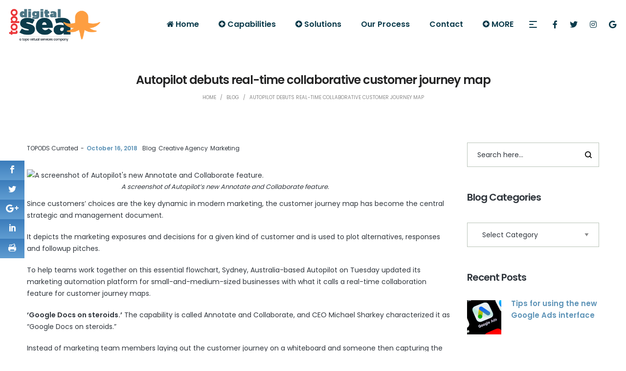

--- FILE ---
content_type: text/html; charset=UTF-8
request_url: https://www.topodigitalsea.com/autopilot-debuts-real-time-collaborative-customer-journey-map/
body_size: 37456
content:
<!DOCTYPE html>
<html lang="en-US"
	prefix="og: https://ogp.me/ns#" >
<head>
    <meta charset="UTF-8">
    <!--[if IE]>
    <meta http-equiv="X-UA-Compatible" content="IE=edge,chrome=1">
    <![endif]-->
    <meta name="viewport" content="width=device-width, initial-scale=1">
    <link rel="profile" href="http://gmpg.org/xfn/11">
    <link rel="pingback" href="https://www.topodigitalsea.com/xmlrpc.php">
    <script>var et_site_url='https://www.topodigitalsea.com';var et_post_id='16236';function et_core_page_resource_fallback(a,b){"undefined"===typeof b&&(b=a.sheet.cssRules&&0===a.sheet.cssRules.length);b&&(a.onerror=null,a.onload=null,a.href?a.href=et_site_url+"/?et_core_page_resource="+a.id+et_post_id:a.src&&(a.src=et_site_url+"/?et_core_page_resource="+a.id+et_post_id))}
</script><title>Digital Marketing - SEO - Web Design | Autopilot debuts real-time collaborative customer journey map</title>
<meta name='robots' content='max-image-preview:large' />

<!-- All in One SEO Pack Pro 3.3.3 by Michael Torbert of Semper Fi Web Designob_start_detected [-1,-1] -->
<!-- Debug String: ASUEMPIAWKDMDJZKKJ+IN1R6XUS -->
<meta name="description"  content="A screenshot of Autopilot&#039;s new Annotate and Collaborate feature. Since customers&#039; choices are the key dynamic in modern marketing, the customer journey map has" />

<script type="application/ld+json" class="aioseop-schema">{"@context":"https://schema.org","@graph":[{"@type":"Organization","@id":"https://www.topodigitalsea.com/#organization","url":"https://www.topodigitalsea.com/","name":"Topo Digital Sea","sameAs":["https://www.facebook.com/TOPO-Digital-Sea-221724248376034/","https://twitter.com/topodigitalsea"]},{"@type":"WebSite","@id":"https://www.topodigitalsea.com/#website","url":"https://www.topodigitalsea.com/","name":"Digital Sea Digital Marketing","publisher":{"@id":"https://www.topodigitalsea.com/#organization"}},{"@type":"WebPage","@id":"https://www.topodigitalsea.com/autopilot-debuts-real-time-collaborative-customer-journey-map/#webpage","url":"https://www.topodigitalsea.com/autopilot-debuts-real-time-collaborative-customer-journey-map/","inLanguage":"en-US","name":"Autopilot debuts real-time collaborative customer journey map","isPartOf":{"@id":"https://www.topodigitalsea.com/#website"},"datePublished":"2018-10-16T22:40:00-04:00","dateModified":"2018-10-16T22:40:00-04:00","description":"The Google Docs-like feature lets remote users work in real-time on a customer journey map, as well as add annotations or manage campaign functions. The&hellip;"},{"@type":"Article","@id":"https://www.topodigitalsea.com/autopilot-debuts-real-time-collaborative-customer-journey-map/#article","isPartOf":{"@id":"https://www.topodigitalsea.com/autopilot-debuts-real-time-collaborative-customer-journey-map/#webpage"},"author":{"@id":"https://www.topodigitalsea.com/author/topods-currated/#author"},"headline":"Autopilot debuts real-time collaborative customer journey map","datePublished":"2018-10-16T22:40:00-04:00","dateModified":"2018-10-16T22:40:00-04:00","commentCount":0,"mainEntityOfPage":{"@id":"https://www.topodigitalsea.com/autopilot-debuts-real-time-collaborative-customer-journey-map/#webpage"},"publisher":{"@id":"https://www.topodigitalsea.com/#organization"},"articleSection":"Blog, Creative Agency, Marketing"},{"@type":"Person","@id":"https://www.topodigitalsea.com/author/topods-currated/#author","name":"TOPODS Currated","sameAs":[],"image":{"@type":"ImageObject","@id":"https://www.topodigitalsea.com/#personlogo","url":"https://www.topodigitalsea.com/wp-content/wphb-cache/gravatar/57d/57d088e9fc28b54a30566aa4ff3cf665x96.jpg","width":96,"height":96,"caption":"TOPODS Currated"}}]}</script>
<link rel="canonical" href="https://www.topodigitalsea.com/autopilot-debuts-real-time-collaborative-customer-journey-map/" />
<meta property="og:type" content="article" />
<meta property="og:title" content="Digital Marketing - SEO - Web Design | Autopilot debuts real-time collaborative customer journey map" />
<meta property="og:description" content="A screenshot of Autopilot&#039;s new Annotate and Collaborate feature. Since customers&#039; choices are the key dynamic in modern marketing, the customer journey map has become the central strategic" />
<meta property="og:url" content="https://www.topodigitalsea.com/autopilot-debuts-real-time-collaborative-customer-journey-map/" />
<meta property="og:site_name" content="Digital Sea Digital Marketing" />
<meta property="og:image" content="https://www.topodigitalsea.com/wp-content/plugins/all-in-one-seo-pack-pro/images/default-user-image.png" />
<meta property="fb:admins" content="1539474381" />
<meta property="fb:app_id" content="353862688439860" />
<meta property="article:tag" content="blog" />
<meta property="article:tag" content="creative agency" />
<meta property="article:tag" content="marketing" />
<meta property="article:published_time" content="2018-10-16T22:40:00Z" />
<meta property="article:modified_time" content="2018-10-16T22:40:00Z" />
<meta property="article:publisher" content="https://www.facebook.com/TOPO-Digital-Sea-221724248376034/" />
<meta property="og:image:secure_url" content="https://www.topodigitalsea.com/wp-content/plugins/all-in-one-seo-pack-pro/images/default-user-image.png" />
<meta name="twitter:card" content="summary" />
<meta name="twitter:site" content="@topodigitalsea" />
<meta name="twitter:domain" content="topodigitalsea.com" />
<meta name="twitter:title" content="Digital Marketing - SEO - Web Design | Autopilot debuts real-time coll" />
<meta name="twitter:description" content="A screenshot of Autopilot&#039;s new Annotate and Collaborate feature. Since customers&#039; choices are the key dynamic in modern marketing, the customer journey map has become the central strategic" />
<meta name="twitter:image" content="https://www.topodigitalsea.com/wp-content/plugins/all-in-one-seo-pack-pro/images/default-user-image.png" />
			<script type="text/javascript" >
				window.ga=window.ga||function(){(ga.q=ga.q||[]).push(arguments)};ga.l=+new Date;
				ga('create', 'UA-114319035-1', 'auto');
				// Plugins
				ga('require', 'linkid', 'linkid.js');ga('require', 'outboundLinkTracker');ga('require', 'urlChangeTracker');ga('require', 'maxScrollTracker');
				ga('send', 'pageview');
			</script>
			<script async src="https://www.google-analytics.com/analytics.js"></script>
			<script async src="https://www.topodigitalsea.com/wp-content/plugins/all-in-one-seo-pack-pro/public/js/vendor/autotrack.js"></script>
				<!-- All in One SEO Pack Pro -->
<script type='application/javascript'  id='pys-version-script'>console.log('PixelYourSite Free version 11.1.4.2');</script>
<link rel='dns-prefetch' href='//fonts.googleapis.com' />
<link rel='dns-prefetch' href='//use.fontawesome.com' />
<link rel='dns-prefetch' href='//hb.wpmucdn.com' />
<link rel="alternate" type="application/rss+xml" title="Digital Sea Digital Marketing &raquo; Feed" href="https://www.topodigitalsea.com/feed/" />
<link rel="alternate" type="application/rss+xml" title="Digital Sea Digital Marketing &raquo; Comments Feed" href="https://www.topodigitalsea.com/comments/feed/" />
<link rel="alternate" type="application/rss+xml" title="Digital Sea Digital Marketing &raquo; Autopilot debuts real-time collaborative customer journey map Comments Feed" href="https://www.topodigitalsea.com/autopilot-debuts-real-time-collaborative-customer-journey-map/feed/" />
<link rel="alternate" title="oEmbed (JSON)" type="application/json+oembed" href="https://www.topodigitalsea.com/wp-json/oembed/1.0/embed?url=https%3A%2F%2Fwww.topodigitalsea.com%2Fautopilot-debuts-real-time-collaborative-customer-journey-map%2F" />
<link rel="alternate" title="oEmbed (XML)" type="text/xml+oembed" href="https://www.topodigitalsea.com/wp-json/oembed/1.0/embed?url=https%3A%2F%2Fwww.topodigitalsea.com%2Fautopilot-debuts-real-time-collaborative-customer-journey-map%2F&#038;format=xml" />
		<!-- This site uses the Google Analytics by MonsterInsights plugin v9.10.1 - Using Analytics tracking - https://www.monsterinsights.com/ -->
		<!-- Note: MonsterInsights is not currently configured on this site. The site owner needs to authenticate with Google Analytics in the MonsterInsights settings panel. -->
					<!-- No tracking code set -->
				<!-- / Google Analytics by MonsterInsights -->
		<style type="text/css" media="all">
.wpautoterms-footer{background-color:#ffffff;text-align:center;}
.wpautoterms-footer a{color:#000000;font-family:Arial, sans-serif;font-size:14px;}
.wpautoterms-footer .separator{color:#cccccc;font-family:Arial, sans-serif;font-size:14px;}</style>
<style id='wp-img-auto-sizes-contain-inline-css' type='text/css'>
img:is([sizes=auto i],[sizes^="auto," i]){contain-intrinsic-size:3000px 1500px}
/*# sourceURL=wp-img-auto-sizes-contain-inline-css */
</style>
<link rel='stylesheet' id='livicons_evolution_styles-css' href='https://www.topodigitalsea.com/wp-content/plugins/livicons-evolution/assets/css/LivIconsEvo.WP.css?ver=2.4.375' type='text/css' media='all' />
<style id='wp-emoji-styles-inline-css' type='text/css'>

	img.wp-smiley, img.emoji {
		display: inline !important;
		border: none !important;
		box-shadow: none !important;
		height: 1em !important;
		width: 1em !important;
		margin: 0 0.07em !important;
		vertical-align: -0.1em !important;
		background: none !important;
		padding: 0 !important;
	}
/*# sourceURL=wp-emoji-styles-inline-css */
</style>
<style id='wp-block-library-inline-css' type='text/css'>
:root{--wp-block-synced-color:#7a00df;--wp-block-synced-color--rgb:122,0,223;--wp-bound-block-color:var(--wp-block-synced-color);--wp-editor-canvas-background:#ddd;--wp-admin-theme-color:#007cba;--wp-admin-theme-color--rgb:0,124,186;--wp-admin-theme-color-darker-10:#006ba1;--wp-admin-theme-color-darker-10--rgb:0,107,160.5;--wp-admin-theme-color-darker-20:#005a87;--wp-admin-theme-color-darker-20--rgb:0,90,135;--wp-admin-border-width-focus:2px}@media (min-resolution:192dpi){:root{--wp-admin-border-width-focus:1.5px}}.wp-element-button{cursor:pointer}:root .has-very-light-gray-background-color{background-color:#eee}:root .has-very-dark-gray-background-color{background-color:#313131}:root .has-very-light-gray-color{color:#eee}:root .has-very-dark-gray-color{color:#313131}:root .has-vivid-green-cyan-to-vivid-cyan-blue-gradient-background{background:linear-gradient(135deg,#00d084,#0693e3)}:root .has-purple-crush-gradient-background{background:linear-gradient(135deg,#34e2e4,#4721fb 50%,#ab1dfe)}:root .has-hazy-dawn-gradient-background{background:linear-gradient(135deg,#faaca8,#dad0ec)}:root .has-subdued-olive-gradient-background{background:linear-gradient(135deg,#fafae1,#67a671)}:root .has-atomic-cream-gradient-background{background:linear-gradient(135deg,#fdd79a,#004a59)}:root .has-nightshade-gradient-background{background:linear-gradient(135deg,#330968,#31cdcf)}:root .has-midnight-gradient-background{background:linear-gradient(135deg,#020381,#2874fc)}:root{--wp--preset--font-size--normal:16px;--wp--preset--font-size--huge:42px}.has-regular-font-size{font-size:1em}.has-larger-font-size{font-size:2.625em}.has-normal-font-size{font-size:var(--wp--preset--font-size--normal)}.has-huge-font-size{font-size:var(--wp--preset--font-size--huge)}.has-text-align-center{text-align:center}.has-text-align-left{text-align:left}.has-text-align-right{text-align:right}.has-fit-text{white-space:nowrap!important}#end-resizable-editor-section{display:none}.aligncenter{clear:both}.items-justified-left{justify-content:flex-start}.items-justified-center{justify-content:center}.items-justified-right{justify-content:flex-end}.items-justified-space-between{justify-content:space-between}.screen-reader-text{border:0;clip-path:inset(50%);height:1px;margin:-1px;overflow:hidden;padding:0;position:absolute;width:1px;word-wrap:normal!important}.screen-reader-text:focus{background-color:#ddd;clip-path:none;color:#444;display:block;font-size:1em;height:auto;left:5px;line-height:normal;padding:15px 23px 14px;text-decoration:none;top:5px;width:auto;z-index:100000}html :where(.has-border-color){border-style:solid}html :where([style*=border-top-color]){border-top-style:solid}html :where([style*=border-right-color]){border-right-style:solid}html :where([style*=border-bottom-color]){border-bottom-style:solid}html :where([style*=border-left-color]){border-left-style:solid}html :where([style*=border-width]){border-style:solid}html :where([style*=border-top-width]){border-top-style:solid}html :where([style*=border-right-width]){border-right-style:solid}html :where([style*=border-bottom-width]){border-bottom-style:solid}html :where([style*=border-left-width]){border-left-style:solid}html :where(img[class*=wp-image-]){height:auto;max-width:100%}:where(figure){margin:0 0 1em}html :where(.is-position-sticky){--wp-admin--admin-bar--position-offset:var(--wp-admin--admin-bar--height,0px)}@media screen and (max-width:600px){html :where(.is-position-sticky){--wp-admin--admin-bar--position-offset:0px}}

/*# sourceURL=wp-block-library-inline-css */
</style><style id='global-styles-inline-css' type='text/css'>
:root{--wp--preset--aspect-ratio--square: 1;--wp--preset--aspect-ratio--4-3: 4/3;--wp--preset--aspect-ratio--3-4: 3/4;--wp--preset--aspect-ratio--3-2: 3/2;--wp--preset--aspect-ratio--2-3: 2/3;--wp--preset--aspect-ratio--16-9: 16/9;--wp--preset--aspect-ratio--9-16: 9/16;--wp--preset--color--black: #000000;--wp--preset--color--cyan-bluish-gray: #abb8c3;--wp--preset--color--white: #ffffff;--wp--preset--color--pale-pink: #f78da7;--wp--preset--color--vivid-red: #cf2e2e;--wp--preset--color--luminous-vivid-orange: #ff6900;--wp--preset--color--luminous-vivid-amber: #fcb900;--wp--preset--color--light-green-cyan: #7bdcb5;--wp--preset--color--vivid-green-cyan: #00d084;--wp--preset--color--pale-cyan-blue: #8ed1fc;--wp--preset--color--vivid-cyan-blue: #0693e3;--wp--preset--color--vivid-purple: #9b51e0;--wp--preset--gradient--vivid-cyan-blue-to-vivid-purple: linear-gradient(135deg,rgb(6,147,227) 0%,rgb(155,81,224) 100%);--wp--preset--gradient--light-green-cyan-to-vivid-green-cyan: linear-gradient(135deg,rgb(122,220,180) 0%,rgb(0,208,130) 100%);--wp--preset--gradient--luminous-vivid-amber-to-luminous-vivid-orange: linear-gradient(135deg,rgb(252,185,0) 0%,rgb(255,105,0) 100%);--wp--preset--gradient--luminous-vivid-orange-to-vivid-red: linear-gradient(135deg,rgb(255,105,0) 0%,rgb(207,46,46) 100%);--wp--preset--gradient--very-light-gray-to-cyan-bluish-gray: linear-gradient(135deg,rgb(238,238,238) 0%,rgb(169,184,195) 100%);--wp--preset--gradient--cool-to-warm-spectrum: linear-gradient(135deg,rgb(74,234,220) 0%,rgb(151,120,209) 20%,rgb(207,42,186) 40%,rgb(238,44,130) 60%,rgb(251,105,98) 80%,rgb(254,248,76) 100%);--wp--preset--gradient--blush-light-purple: linear-gradient(135deg,rgb(255,206,236) 0%,rgb(152,150,240) 100%);--wp--preset--gradient--blush-bordeaux: linear-gradient(135deg,rgb(254,205,165) 0%,rgb(254,45,45) 50%,rgb(107,0,62) 100%);--wp--preset--gradient--luminous-dusk: linear-gradient(135deg,rgb(255,203,112) 0%,rgb(199,81,192) 50%,rgb(65,88,208) 100%);--wp--preset--gradient--pale-ocean: linear-gradient(135deg,rgb(255,245,203) 0%,rgb(182,227,212) 50%,rgb(51,167,181) 100%);--wp--preset--gradient--electric-grass: linear-gradient(135deg,rgb(202,248,128) 0%,rgb(113,206,126) 100%);--wp--preset--gradient--midnight: linear-gradient(135deg,rgb(2,3,129) 0%,rgb(40,116,252) 100%);--wp--preset--font-size--small: 13px;--wp--preset--font-size--medium: 20px;--wp--preset--font-size--large: 36px;--wp--preset--font-size--x-large: 42px;--wp--preset--spacing--20: 0.44rem;--wp--preset--spacing--30: 0.67rem;--wp--preset--spacing--40: 1rem;--wp--preset--spacing--50: 1.5rem;--wp--preset--spacing--60: 2.25rem;--wp--preset--spacing--70: 3.38rem;--wp--preset--spacing--80: 5.06rem;--wp--preset--shadow--natural: 6px 6px 9px rgba(0, 0, 0, 0.2);--wp--preset--shadow--deep: 12px 12px 50px rgba(0, 0, 0, 0.4);--wp--preset--shadow--sharp: 6px 6px 0px rgba(0, 0, 0, 0.2);--wp--preset--shadow--outlined: 6px 6px 0px -3px rgb(255, 255, 255), 6px 6px rgb(0, 0, 0);--wp--preset--shadow--crisp: 6px 6px 0px rgb(0, 0, 0);}:where(.is-layout-flex){gap: 0.5em;}:where(.is-layout-grid){gap: 0.5em;}body .is-layout-flex{display: flex;}.is-layout-flex{flex-wrap: wrap;align-items: center;}.is-layout-flex > :is(*, div){margin: 0;}body .is-layout-grid{display: grid;}.is-layout-grid > :is(*, div){margin: 0;}:where(.wp-block-columns.is-layout-flex){gap: 2em;}:where(.wp-block-columns.is-layout-grid){gap: 2em;}:where(.wp-block-post-template.is-layout-flex){gap: 1.25em;}:where(.wp-block-post-template.is-layout-grid){gap: 1.25em;}.has-black-color{color: var(--wp--preset--color--black) !important;}.has-cyan-bluish-gray-color{color: var(--wp--preset--color--cyan-bluish-gray) !important;}.has-white-color{color: var(--wp--preset--color--white) !important;}.has-pale-pink-color{color: var(--wp--preset--color--pale-pink) !important;}.has-vivid-red-color{color: var(--wp--preset--color--vivid-red) !important;}.has-luminous-vivid-orange-color{color: var(--wp--preset--color--luminous-vivid-orange) !important;}.has-luminous-vivid-amber-color{color: var(--wp--preset--color--luminous-vivid-amber) !important;}.has-light-green-cyan-color{color: var(--wp--preset--color--light-green-cyan) !important;}.has-vivid-green-cyan-color{color: var(--wp--preset--color--vivid-green-cyan) !important;}.has-pale-cyan-blue-color{color: var(--wp--preset--color--pale-cyan-blue) !important;}.has-vivid-cyan-blue-color{color: var(--wp--preset--color--vivid-cyan-blue) !important;}.has-vivid-purple-color{color: var(--wp--preset--color--vivid-purple) !important;}.has-black-background-color{background-color: var(--wp--preset--color--black) !important;}.has-cyan-bluish-gray-background-color{background-color: var(--wp--preset--color--cyan-bluish-gray) !important;}.has-white-background-color{background-color: var(--wp--preset--color--white) !important;}.has-pale-pink-background-color{background-color: var(--wp--preset--color--pale-pink) !important;}.has-vivid-red-background-color{background-color: var(--wp--preset--color--vivid-red) !important;}.has-luminous-vivid-orange-background-color{background-color: var(--wp--preset--color--luminous-vivid-orange) !important;}.has-luminous-vivid-amber-background-color{background-color: var(--wp--preset--color--luminous-vivid-amber) !important;}.has-light-green-cyan-background-color{background-color: var(--wp--preset--color--light-green-cyan) !important;}.has-vivid-green-cyan-background-color{background-color: var(--wp--preset--color--vivid-green-cyan) !important;}.has-pale-cyan-blue-background-color{background-color: var(--wp--preset--color--pale-cyan-blue) !important;}.has-vivid-cyan-blue-background-color{background-color: var(--wp--preset--color--vivid-cyan-blue) !important;}.has-vivid-purple-background-color{background-color: var(--wp--preset--color--vivid-purple) !important;}.has-black-border-color{border-color: var(--wp--preset--color--black) !important;}.has-cyan-bluish-gray-border-color{border-color: var(--wp--preset--color--cyan-bluish-gray) !important;}.has-white-border-color{border-color: var(--wp--preset--color--white) !important;}.has-pale-pink-border-color{border-color: var(--wp--preset--color--pale-pink) !important;}.has-vivid-red-border-color{border-color: var(--wp--preset--color--vivid-red) !important;}.has-luminous-vivid-orange-border-color{border-color: var(--wp--preset--color--luminous-vivid-orange) !important;}.has-luminous-vivid-amber-border-color{border-color: var(--wp--preset--color--luminous-vivid-amber) !important;}.has-light-green-cyan-border-color{border-color: var(--wp--preset--color--light-green-cyan) !important;}.has-vivid-green-cyan-border-color{border-color: var(--wp--preset--color--vivid-green-cyan) !important;}.has-pale-cyan-blue-border-color{border-color: var(--wp--preset--color--pale-cyan-blue) !important;}.has-vivid-cyan-blue-border-color{border-color: var(--wp--preset--color--vivid-cyan-blue) !important;}.has-vivid-purple-border-color{border-color: var(--wp--preset--color--vivid-purple) !important;}.has-vivid-cyan-blue-to-vivid-purple-gradient-background{background: var(--wp--preset--gradient--vivid-cyan-blue-to-vivid-purple) !important;}.has-light-green-cyan-to-vivid-green-cyan-gradient-background{background: var(--wp--preset--gradient--light-green-cyan-to-vivid-green-cyan) !important;}.has-luminous-vivid-amber-to-luminous-vivid-orange-gradient-background{background: var(--wp--preset--gradient--luminous-vivid-amber-to-luminous-vivid-orange) !important;}.has-luminous-vivid-orange-to-vivid-red-gradient-background{background: var(--wp--preset--gradient--luminous-vivid-orange-to-vivid-red) !important;}.has-very-light-gray-to-cyan-bluish-gray-gradient-background{background: var(--wp--preset--gradient--very-light-gray-to-cyan-bluish-gray) !important;}.has-cool-to-warm-spectrum-gradient-background{background: var(--wp--preset--gradient--cool-to-warm-spectrum) !important;}.has-blush-light-purple-gradient-background{background: var(--wp--preset--gradient--blush-light-purple) !important;}.has-blush-bordeaux-gradient-background{background: var(--wp--preset--gradient--blush-bordeaux) !important;}.has-luminous-dusk-gradient-background{background: var(--wp--preset--gradient--luminous-dusk) !important;}.has-pale-ocean-gradient-background{background: var(--wp--preset--gradient--pale-ocean) !important;}.has-electric-grass-gradient-background{background: var(--wp--preset--gradient--electric-grass) !important;}.has-midnight-gradient-background{background: var(--wp--preset--gradient--midnight) !important;}.has-small-font-size{font-size: var(--wp--preset--font-size--small) !important;}.has-medium-font-size{font-size: var(--wp--preset--font-size--medium) !important;}.has-large-font-size{font-size: var(--wp--preset--font-size--large) !important;}.has-x-large-font-size{font-size: var(--wp--preset--font-size--x-large) !important;}
/*# sourceURL=global-styles-inline-css */
</style>

<style id='classic-theme-styles-inline-css' type='text/css'>
/*! This file is auto-generated */
.wp-block-button__link{color:#fff;background-color:#32373c;border-radius:9999px;box-shadow:none;text-decoration:none;padding:calc(.667em + 2px) calc(1.333em + 2px);font-size:1.125em}.wp-block-file__button{background:#32373c;color:#fff;text-decoration:none}
/*# sourceURL=/wp-includes/css/classic-themes.min.css */
</style>
<link rel='stylesheet' id='wpautoterms_css-css' href='https://www.topodigitalsea.com/wp-content/plugins/auto-terms-of-service-and-privacy-policy/css/wpautoterms.css?ver=6.9' type='text/css' media='all' />
<link rel='stylesheet' id='contact-form-7-css' href='https://www.topodigitalsea.com/wp-content/plugins/contact-form-7/includes/css/styles.css?ver=6.1.4' type='text/css' media='all' />
<link rel='stylesheet' id='rs-plugin-settings-css' href='https://www.topodigitalsea.com/wp-content/plugins/revslider/public/assets/css/settings.css?ver=5.4.6' type='text/css' media='all' />
<style id='rs-plugin-settings-inline-css' type='text/css'>
#rs-demo-id {}
/*# sourceURL=rs-plugin-settings-inline-css */
</style>
<link rel='stylesheet' id='default-icon-styles-css' href='https://www.topodigitalsea.com/wp-content/plugins/svg-vector-icon-plugin/public/../admin/css/wordpress-svg-icon-plugin-style.min.css?ver=6.9' type='text/css' media='all' />
<style id='woocommerce-inline-inline-css' type='text/css'>
.woocommerce form .form-row .required { visibility: visible; }
/*# sourceURL=woocommerce-inline-inline-css */
</style>
<link rel='stylesheet' id='et-gf-open-sans-css' href='https://fonts.googleapis.com/css?family=Open+Sans:400,700' type='text/css' media='all' />
<link rel='stylesheet' id='et_monarch-css-css' href='https://www.topodigitalsea.com/wp-content/plugins/monarch/css/style.css?ver=1.3.27' type='text/css' media='all' />
<link rel='stylesheet' id='brands-styles-css' href='https://www.topodigitalsea.com/wp-content/plugins/woocommerce/assets/css/brands.css?ver=10.3.7' type='text/css' media='all' />
<link rel='stylesheet' id='recent-posts-widget-with-thumbnails-public-style-css' href='https://www.topodigitalsea.com/wp-content/plugins/recent-posts-widget-with-thumbnails/public.css?ver=7.1.1' type='text/css' media='all' />
<link rel='stylesheet' id='bfa-font-awesome-css' href='https://use.fontawesome.com/releases/v5.15.4/css/all.css?ver=2.0.3' type='text/css' media='all' />
<link rel='stylesheet' id='bfa-font-awesome-v4-shim-css' href='https://use.fontawesome.com/releases/v5.15.4/css/v4-shims.css?ver=2.0.3' type='text/css' media='all' />
<style id='bfa-font-awesome-v4-shim-inline-css' type='text/css'>

			@font-face {
				font-family: 'FontAwesome';
				src: url('https://use.fontawesome.com/releases/v5.15.4/webfonts/fa-brands-400.eot'),
				url('https://use.fontawesome.com/releases/v5.15.4/webfonts/fa-brands-400.eot?#iefix') format('embedded-opentype'),
				url('https://use.fontawesome.com/releases/v5.15.4/webfonts/fa-brands-400.woff2') format('woff2'),
				url('https://use.fontawesome.com/releases/v5.15.4/webfonts/fa-brands-400.woff') format('woff'),
				url('https://use.fontawesome.com/releases/v5.15.4/webfonts/fa-brands-400.ttf') format('truetype'),
				url('https://use.fontawesome.com/releases/v5.15.4/webfonts/fa-brands-400.svg#fontawesome') format('svg');
			}

			@font-face {
				font-family: 'FontAwesome';
				src: url('https://use.fontawesome.com/releases/v5.15.4/webfonts/fa-solid-900.eot'),
				url('https://use.fontawesome.com/releases/v5.15.4/webfonts/fa-solid-900.eot?#iefix') format('embedded-opentype'),
				url('https://use.fontawesome.com/releases/v5.15.4/webfonts/fa-solid-900.woff2') format('woff2'),
				url('https://use.fontawesome.com/releases/v5.15.4/webfonts/fa-solid-900.woff') format('woff'),
				url('https://use.fontawesome.com/releases/v5.15.4/webfonts/fa-solid-900.ttf') format('truetype'),
				url('https://use.fontawesome.com/releases/v5.15.4/webfonts/fa-solid-900.svg#fontawesome') format('svg');
			}

			@font-face {
				font-family: 'FontAwesome';
				src: url('https://use.fontawesome.com/releases/v5.15.4/webfonts/fa-regular-400.eot'),
				url('https://use.fontawesome.com/releases/v5.15.4/webfonts/fa-regular-400.eot?#iefix') format('embedded-opentype'),
				url('https://use.fontawesome.com/releases/v5.15.4/webfonts/fa-regular-400.woff2') format('woff2'),
				url('https://use.fontawesome.com/releases/v5.15.4/webfonts/fa-regular-400.woff') format('woff'),
				url('https://use.fontawesome.com/releases/v5.15.4/webfonts/fa-regular-400.ttf') format('truetype'),
				url('https://use.fontawesome.com/releases/v5.15.4/webfonts/fa-regular-400.svg#fontawesome') format('svg');
				unicode-range: U+F004-F005,U+F007,U+F017,U+F022,U+F024,U+F02E,U+F03E,U+F044,U+F057-F059,U+F06E,U+F070,U+F075,U+F07B-F07C,U+F080,U+F086,U+F089,U+F094,U+F09D,U+F0A0,U+F0A4-F0A7,U+F0C5,U+F0C7-F0C8,U+F0E0,U+F0EB,U+F0F3,U+F0F8,U+F0FE,U+F111,U+F118-F11A,U+F11C,U+F133,U+F144,U+F146,U+F14A,U+F14D-F14E,U+F150-F152,U+F15B-F15C,U+F164-F165,U+F185-F186,U+F191-F192,U+F1AD,U+F1C1-F1C9,U+F1CD,U+F1D8,U+F1E3,U+F1EA,U+F1F6,U+F1F9,U+F20A,U+F247-F249,U+F24D,U+F254-F25B,U+F25D,U+F267,U+F271-F274,U+F279,U+F28B,U+F28D,U+F2B5-F2B6,U+F2B9,U+F2BB,U+F2BD,U+F2C1-F2C2,U+F2D0,U+F2D2,U+F2DC,U+F2ED,U+F328,U+F358-F35B,U+F3A5,U+F3D1,U+F410,U+F4AD;
			}
		
/*# sourceURL=bfa-font-awesome-v4-shim-inline-css */
</style>
<link rel='stylesheet' id='font-awesome-css' href='https://www.topodigitalsea.com/wp-content/themes/pisces/assets/css/font-awesome.min.css' type='text/css' media='all' />
<style id='font-awesome-inline-css' type='text/css'>
@font-face{
                font-family: 'FontAwesome';
                src: url('https://www.topodigitalsea.com/wp-content/themes/pisces/assets/fonts/fontawesome-webfont.eot');
                src: url('https://www.topodigitalsea.com/wp-content/themes/pisces/assets/fonts/fontawesome-webfont.eot') format('embedded-opentype'),
                     url('https://www.topodigitalsea.com/wp-content/themes/pisces/assets/fonts/fontawesome-webfont.woff2') format('woff2'),
                     url('https://www.topodigitalsea.com/wp-content/themes/pisces/assets/fonts/fontawesome-webfont.woff') format('woff'),
                     url('https://www.topodigitalsea.com/wp-content/themes/pisces/assets/fonts/fontawesome-webfont.ttf') format('truetype'),
                     url('https://www.topodigitalsea.com/wp-content/themes/pisces/assets/fonts/fontawesome-webfont.svg') format('svg');
                font-weight:normal;
                font-style:normal
            }
/*# sourceURL=font-awesome-inline-css */
</style>
<link rel='stylesheet' id='animate-css-css' href='https://www.topodigitalsea.com/wp-content/themes/pisces/assets/css/animate.min.css' type='text/css' media='all' />
<link rel='stylesheet' id='pisces-theme-css' href='https://www.topodigitalsea.com/wp-content/themes/pisces/style.css' type='text/css' media='all' />
<style id='pisces-theme-inline-css' type='text/css'>
.site-loading .la-image-loading {opacity: 1;visibility: visible}.la-image-loading.spinner-custom .content {width: 100px;margin-top: -50px;height: 100px;margin-left: -50px;text-align: center}.la-image-loading.spinner-custom .content img {width: auto;margin: 0 auto}.site-loading #page.site {opacity: 0;transition: all .3s ease-in-out}#page.site {opacity: 1}.la-image-loading {opacity: 0;position: fixed;z-index: 999999;left: 0;top: 0;right: 0;bottom: 0;background: #fff;overflow: hidden;transition: all .3s ease-in-out;-webkit-transition: all .3s ease-in-out;visibility: hidden}.la-image-loading .content {position: absolute;width: 50px;height: 50px;top: 50%;left: 50%;margin-left: -25px;margin-top: -25px}.section-page-header{color: #8a8a8a;background-repeat: repeat;background-position: left top}.section-page-header .page-title{color: #232324}.section-page-header a{color: #8a8a8a}.section-page-header a:hover{color: #a0d29c}.section-page-header .page-header-inner{padding-top: 15px;padding-bottom: 15px}@media(min-width: 768px){.section-page-header .page-header-inner{padding-top: 15px;padding-bottom: 15px}}@media(min-width: 992px){.section-page-header .page-header-inner{padding-top: 50px;padding-bottom: 50px}}.site-main{padding-top:30px}body.pisces-body{font-size: 14px;background-repeat: repeat;background-position: left top}body.pisces-body.body-boxed #page.site{width: 1230px;max-width: 100%;margin-left: auto;margin-right: auto;background-repeat: repeat;background-position: left top}#masthead_aside,.site-header .site-header-inner{background-repeat: repeat;background-position: left top;background-color: #ffffff}.enable-header-transparency .site-header:not(.is-sticky) .site-header-inner{background-repeat: repeat;background-position: left top;background-color: rgba(0,0,0,0)}.footer-top{background-repeat: repeat;background-position: left top;background-color: #2e3033;padding-top:0px;padding-bottom:0px}.open-newsletter-popup .lightcase-inlineWrap{background-repeat: repeat;background-position: left top}.site-header .site-branding a{height: 120px;line-height: 120px}.site-header .header-component-inner{padding-top: 40px;padding-bottom: 40px}.site-header .header-main .la_com_action--dropdownmenu .menu,.site-header .mega-menu > li > .popup{margin-top: 60px}.site-header .header-main .la_com_action--dropdownmenu:hover .menu,.site-header .mega-menu > li:hover > .popup{margin-top: 40px}.site-header.is-sticky .site-branding a{height: 100px;line-height: 100px}.site-header.is-sticky .header-component-inner{padding-top: 30px;padding-bottom: 30px}.site-header.is-sticky .header-main .la_com_action--dropdownmenu .menu,.site-header.is-sticky .mega-menu > li > .popup{margin-top: 50px}.site-header.is-sticky .header-main .la_com_action--dropdownmenu:hover .menu,.site-header.is-sticky .mega-menu > li:hover > .popup{margin-top: 30px}@media(max-width: 1300px) and (min-width: 992px){.site-header .site-branding a{height: 100px;line-height: 100px}.site-header .header-component-inner{padding-top: 30px;padding-bottom: 30px}.site-header .header-main .la_com_action--dropdownmenu .menu,.site-header .mega-menu > li > .popup{margin-top: 50px}.site-header .header-main .la_com_action--dropdownmenu:hover .menu,.site-header .mega-menu > li:hover > .popup{margin-top: 30px}.site-header.is-sticky .site-branding a{height: 80px;line-height: 80px}.site-header.is-sticky .header-component-inner{padding-top: 20px;padding-bottom: 20px}.site-header.is-sticky .header-main .la_com_action--dropdownmenu .menu,.site-header.is-sticky .mega-menu > li > .popup{margin-top: 40px}.site-header.is-sticky .header-main .la_com_action--dropdownmenu:hover .menu,.site-header.is-sticky .mega-menu > li:hover > .popup{margin-top: 20px}}@media(max-width: 991px){.site-header-mobile .site-branding a{height: 70px;line-height: 70px}.site-header-mobile .header-component-inner{padding-top: 15px;padding-bottom: 15px}.site-header-mobile.is-sticky .site-branding a{height: 70px;line-height: 70px}.site-header-mobile.is-sticky .header-component-inner{padding-top: 15px;padding-bottom: 15px}}.la_testimonials--style-1 .testimonial_item--excerpt,.la_testimonials--style-7 .testimonial_item--excerpt,.three-font-family,.highlight-font-family {font-family: "League Script"}h1,.h1, h2,.h2, h3,.h3, h4,.h4, h5,.h5, h6,.h6, .title-xlarge, .mega-menu .mm-popup-wide .inner > ul.sub-menu > li > a, .heading-font-family {font-family: "Poppins"}body, .la-blockquote.style-1 footer, .la-blockquote.style-2 footer {font-family: "Poppins"}.background-color-primary, .item--link-overlay:before, .la_compt_iem .component-target-badget, .wc-toolbar .wc-ordering ul li:hover a, .wc-toolbar .wc-ordering ul li.active a, .header6-fallback-inner .dl-menuwrapper li:not(.dl-back) > a .mm-text:before, .dl-menu .tip.hot,.mega-menu .tip.hot,.menu .tip.hot, .blog_item--thumbnail-with-effect .item--overlay, .comment-form .form-submit input, .social-media-link.style-round a:hover, .social-media-link.style-square a:hover, .social-media-link.style-circle a:hover, .social-media-link.style-outline a:hover, .social-media-link.style-circle-outline a:hover, .la-members--style-6 .la-member__info-title-role:after, .la-members--style-7 .la-member__image .item--overlay, .la-members--style-8 .la-member__info-title a:before, .banner-type-hover_effect .banner--link-overlay:after, .la_testimonials--style-3 .testimonial_item--title:before, .la-newsletter-popup .yikes-easy-mc-form .yikes-easy-mc-submit-button:hover, .portfolios-loop.pf-style-3 .item--link-overlay, .la-timeline-wrap.style-1 .timeline-block .timeline-dot, .la-woo-product-gallery .woocommerce-product-gallery__trigger, .product--summary .single_add_to_cart_button:hover, .wc-tabs li a:after, .woocommerce-MyAccount-navigation li:hover a, .woocommerce-MyAccount-navigation li.is-active a, .registration-form .button, .la-loader.spinner1, .la-loader.spinner2, .la-loader.spinner3 [class*="bounce"], .la-loader.spinner4 [class*="dot"], .la-loader.spinner5 div, .socials-color a:hover, .iconboxes_demo_1_style_2.la-sc-icon-boxes .icon-boxes-inner:hover .btn, .service_demo_8 > .wpb_column > .vc_column-inner:before, .service_demo_8 > .wpb_column:hover > .vc_column-inner .btn, .circle-icon-lists.la-lists-icon .la-sc-icon-item > span, .coffee-menu .coffee-menu-item:hover:before, .wpb_widgetised_column .otw-widget-form .otw-submit {background-color: #0b3b4b}.background-color-secondary, .la-pagination ul .page-numbers.current, .slick-slider .slick-dots button, .comment-form .form-submit input:hover, .social-media-link.style-round a, .social-media-link.style-square a, .social-media-link.style-circle a, [class*="vc_tta-la-"] .tabs-la-1 .vc_tta-tabs-list li a:after, .la-newsletter-popup .yikes-easy-mc-form .yikes-easy-mc-submit-button, .product--summary .single_add_to_cart_button {background-color: #5d93b7}.background-color-three, .socials-color a {background-color: eb3437}.background-color-body {background-color: #30363d}.background-color-border {background-color: #b9c3b8}a:focus, a:hover, .search-form .search-button:hover, .slick-slider .slick-dots li:hover span,.slick-slider .slick-dots .slick-active span, .slick-slider .slick-arrow:hover,.la-slick-nav .slick-arrow:hover, .vertical-style ul li:hover a, .vertical-style ul li.active a, .filter-style-1 ul li:hover a, .filter-style-1 ul li.active a,.filter-style-default ul li:hover a,.filter-style-default ul li.active a, .filter-style-2 ul li:hover a, .filter-style-2 ul li.active a, .filter-style-3 ul li:hover a, .filter-style-3 ul li.active a, .wc-toolbar .wc-view-toggle .active, .wc-toolbar .wc-view-count li.active, .widget.widget_product_tag_cloud .active a,.widget.product-sort-by .active a,.widget.widget_layered_nav .active a,.widget.la-price-filter-list .active a, .product_list_widget a:hover, #header_aside .btn-aside-toggle:hover, .header6-fallback .btn-aside-toggle:hover, .dl-menu .tip.hot .tip-arrow:before,.mega-menu .tip.hot .tip-arrow:before,.menu .tip.hot .tip-arrow:before, .blog_item--meta a:hover, .blog_item--meta-footer .la-favorite-link:hover i,.blog_item--meta-footer .comments-link:hover i, .blog_item--meta-footer .la-sharing-posts:hover > span > i, .blog_item--meta-footer .la-favorite-link a.added i, .la-sharing-single-posts .social--sharing a:hover, .pf-info-wrapper .la-sharing-single-portfolio .social--sharing a:hover, ul.list-dots.primary > li:before,ul.list-checked.primary > li:before, body .vc_toggle.vc_toggle_default.vc_toggle_active .vc_toggle_title h4, .wpb-js-composer [class*="vc_tta-la-"] .vc_active .vc_tta-panel-heading .vc_tta-panel-title, [class*="vc_tta-la-"] .tabs-la-3 .vc_tta-tabs-list li.vc_active a, [class*="vc_tta-la-"] .tabs-la-5 .vc_tta-tabs-list li.vc_active a, .subscribe-style-01 .yikes-easy-mc-form .yikes-easy-mc-submit-button:hover, .subscribe-style-04 .yikes-easy-mc-form .yikes-easy-mc-submit-button:hover, .wpb-js-composer .vc_tta.vc_tta-accordion.vc_tta-style-la-1 .vc_active .vc_tta-panel-title, .wpb-js-composer .vc_tta.vc_tta-accordion.vc_tta-style-la-2 .vc_tta-panel.vc_active .vc_tta-panel-title, .wpb-js-composer .vc_tta.vc_tta-accordion.vc_tta-style-la-3 .vc_tta-panel.vc_active .vc_tta-title-text, .la-timeline-wrap.style-1 .timeline-block .timeline-subtitle, .product_item .price ins, .products-list .product_item .product_item--info .add_compare:hover,.products-list .product_item .product_item--info .add_wishlist:hover, .product--summary .social--sharing a:hover, .product--summary .add_compare:hover,.product--summary .add_wishlist:hover, .cart-collaterals .woocommerce-shipping-calculator .button:hover,.cart-collaterals .la-coupon .button:hover, .iconboxes_demo_3_style_1.la-sc-icon-boxes:hover .box-description a, .service_demo_6 .la-item-wrap:hover a, .iconboxes_demo_17_style_1.la-sc-icon-boxes:hover .box-description a, .wpb_widgetised_column .otw-widget-form .otw-input-wrap:after {color: #0b3b4b}.text-color-primary {color: #0b3b4b !important}.swatch-wrapper:hover, .swatch-wrapper.selected, .social-media-link.style-outline a:hover, .social-media-link.style-circle-outline a:hover, [class*="vc_tta-la-"] .tabs-la-3 .vc_tta-tabs-list li.vc_active a, .la-woo-thumbs .la-thumb.slick-current:before, .iconboxes_demo_1_style_2.la-sc-icon-boxes .icon-boxes-inner:hover .btn {border-color: #0b3b4b}.border-color-primary {border-color: #0b3b4b !important}.border-top-color-primary {border-top-color: #0b3b4b !important}.border-bottom-color-primary {border-bottom-color: #0b3b4b !important}.border-left-color-primary {border-left-color: #0b3b4b !important}.border-right-color-primary {border-right-color: #0b3b4b !important}.la-pagination ul .page-numbers, .filter-style-2 ul li a, .woocommerce-message,.woocommerce-error,.woocommerce-info, .form-row label, div.quantity, .widget_recent_entries .pr-item .pr-item--right a:not(:hover), .widget_recent_comments li.recentcomments a, .product_list_widget a, .product_list_widget .amount, #header_aside .btn-aside-toggle, .sidebar-inner ul.menu li.current-cat > a, .sidebar-inner ul.menu li.current-cat-parent > a, .sidebar-inner ul.menu li.open > a, .sidebar-inner ul.menu li:hover > a, .blog_item--meta-footer .la-favorite-link i + span,.blog_item--meta-footer .comments-link i + span, .showposts-loop.blog-4 .entry-date, .showposts-loop.blog-5 .entry-date, .tags-list .tags-list-item, .single_post_item--meta .entry-date, .la-sharing-single-posts .social--sharing a, .author-info__name a, .post-navigation .post-title, .commentlist .comment-meta .comment-author, .comment-form label, .woocommerce-Reviews span#reply-title, .woocommerce-Reviews .comment_container .meta .woocommerce-review__author, .portfolio-nav i, .pf-info-wrapper ul .pf-info-value, .pf-info-wrapper .la-sharing-single-portfolio .social--sharing a, .la-blockquote.style-2, ul.list-dots.secondary > li:before,ul.list-checked.secondary > li:before, .la-members--style-4 .member-social,.la-members--style-3 .member-social,.la-members--style-1 .member-social, [class*="vc_tta-la-"] .vc_tta-tabs-list li:hover > a,[class*="vc_tta-la-"] .vc_tta-tabs-list li.vc_active > a, [class*="vc_tta-la-"] .tabs-la-1 .vc_tta-tabs-list li:hover > a:after,[class*="vc_tta-la-"] .tabs-la-1 .vc_tta-tabs-list li.vc_active > a:after, [class*="vc_tta-la-"] .tabs-la-5 .vc_tta-tabs-list li a, .la_testimonials--style-1, .la_testimonials--style-3 .testimonial_item--title, .la_testimonials--style-6 .testimonial_item--title, .cf7-style-default .wpcf7-form-control-wrap .wpcf7-select,.cf7-style-default .wpcf7-form-control-wrap .wpcf7-text,.cf7-style-default .wpcf7-form-control-wrap .wpcf7-textarea, .cf7-style-01 .wpcf7-form-control-wrap .wpcf7-select,.cf7-style-01 .wpcf7-form-control-wrap .wpcf7-text,.cf7-style-01 .wpcf7-form-control-wrap .wpcf7-textarea, .la-newsletter-popup, .la-newsletter-popup .yikes-easy-mc-form .yikes-easy-mc-email:focus, .subscribe-style-01 .yikes-easy-mc-form .yikes-easy-mc-email:focus, .subscribe-style-01 .yikes-easy-mc-form .yikes-easy-mc-submit-button, .subscribe-style-03 .yikes-easy-mc-form, .la-circle-progress .sc-cp-t,.la-circle-progress .sc-cp-v, .la-pricing-box-wrap.style-1 .pricing-heading, .products-list .product_item .product_item--info .add_compare,.products-list .product_item .product_item--info .add_wishlist, .la-woo-thumbs .slick-arrow, .product--summary .single-price-wrapper .price, .product--summary .product_meta-top .sku_wrapper, .product--summary .product_meta_sku_wrapper, .product--summary .social--sharing a, .product--summary .group_table label, .product--summary .variations td, .product--summary .add_compare,.product--summary .add_wishlist, .product--summary .add_compare:hover:after,.product--summary .add_wishlist:hover:after, .wc-tabs li a, .wc-tab .wc-tab-title, .shop_table td.product-price,.shop_table td.product-subtotal, .shop_table .product-name a, .cart-collaterals .shop_table, .cart-collaterals .woocommerce-shipping-calculator .button,.cart-collaterals .la-coupon .button, .woocommerce > p.cart-empty:before, table.woocommerce-checkout-review-order-table, .wc_payment_methods .wc_payment_method label, .woocommerce-order ul strong {color: #5d93b7}.text-color-secondary {color: #5d93b7 !important}input:focus, select:focus, textarea:focus, .la-pagination ul .page-numbers.current, .la-pagination ul .page-numbers:hover {border-color: #5d93b7}.border-color-secondary {border-color: #5d93b7 !important}.border-top-color-secondary {border-top-color: #5d93b7 !important}.border-bottom-color-secondary {border-bottom-color: #5d93b7 !important}.border-left-color-secondary {border-left-color: #5d93b7 !important}.border-right-color-secondary {border-right-color: #5d93b7 !important}h1,.h1, h2,.h2, h3,.h3, h4,.h4, h5,.h5, h6,.h6, .title-xlarge, table th {color: 0b3b4b}.text-color-heading {color: 0b3b4b !important}.border-color-heading {border-color: 0b3b4b !important}.border-top-color-heading {border-top-color: 0b3b4b !important}.border-bottom-color-heading {border-bottom-color: 0b3b4b !important}.border-left-color-heading {border-left-color: 0b3b4b !important}.border-right-color-heading {border-right-color: 0b3b4b !important}.star-rating, .filter-style-1 ul li a,.filter-style-default ul li a, .product .product-price del,.product .price del, .wc-toolbar .wc-view-count ul, [class*="vc_tta-la-"] .tabs-la-3 .vc_tta-tabs-list li:hover a {color: eb3437}.text-color-three {color: eb3437 !important}[class*="vc_tta-la-"] .tabs-la-3 .vc_tta-tabs-list li:hover a {border-color: eb3437}.border-color-three {border-color: eb3437 !important}.border-top-color-three {border-top-color: eb3437 !important}.border-bottom-color-three {border-bottom-color: eb3437 !important}.border-left-color-three {border-left-color: eb3437 !important}.border-right-color-three {border-right-color: eb3437 !important}body, .la_testimonials--style-2 .testimonial_item--role, .la-newsletter-popup .yikes-easy-mc-form .yikes-easy-mc-email, .subscribe-style-01 .yikes-easy-mc-form .yikes-easy-mc-email, table.woocommerce-checkout-review-order-table .variation,table.woocommerce-checkout-review-order-table .product-quantity {color: #30363d}.text-color-body {color: #30363d !important}.border-color-body {border-color: #30363d !important}.border-top-color-body {border-top-color: #30363d !important}.border-bottom-color-body {border-bottom-color: #30363d !important}.border-left-color-body {border-left-color: #30363d !important}.border-right-color-body {border-right-color: #30363d !important}input, select, textarea, table,table th,table td, .elm-loadmore-ajax a, .share-links a, .select2-container .select2-selection--single, .wc-toolbar .wc-ordering, .wc-toolbar .wc-ordering ul, .swatch-wrapper, .widget_shopping_cart_content .total, .calendar_wrap caption, .widget-border.widget, .widget-border-bottom.widget, .sidebar-inner .widget_archive .menu li a, .sidebar-inner .widget_tag_cloud .tagcloud a, .showposts-loop.blog-3 .blog_item--info, .showposts-loop.blog-2 .blog_item--info, .showposts-loop.search-main-loop .item-inner, .commentlist .comment_container, .la-blockquote.style-2, .la-blockquote.style-2 footer, .social-media-link.style-outline a, body .vc_toggle.vc_toggle_default, .la_testimonials--style-3 .testimonial_item--inner, .la-newsletter-popup .yikes-easy-mc-form .yikes-easy-mc-email, .subscribe-style-01 .yikes-easy-mc-form .yikes-easy-mc-email, .wpb-js-composer .vc_tta.vc_tta-accordion.vc_tta-style-la-1 .vc_tta-panel-title, .wpb-js-composer .vc_tta.vc_tta-accordion.vc_tta-style-la-3 .vc_tta-panel, .la-timeline-wrap.style-1 .timeline-line, .la-timeline-wrap.style-2 .timeline-title:after, .line-fullwidth, .shop_table.cart td, .iconboxes_demo_3_style_1.la-sc-icon-boxes .icon-boxes-inner {border-color: #b9c3b8}.border-color {border-color: #b9c3b8 !important}.border-top-color {border-top-color: #b9c3b8 !important}.border-bottom-color {border-bottom-color: #b9c3b8 !important}.border-left-color {border-left-color: #b9c3b8 !important}.border-right-color {border-right-color: #b9c3b8 !important}h1, .h1, h2, .h2, h3, .h3, h4, .h4, h5, .h5, h6, .h6, .title-xlarge {font-weight: 700}.btn {color: #fff;background-color: #5d93b7}.btn:hover {background-color: #0b3b4b;color: #fff}.btn.btn-primary {background-color: #0b3b4b;color: #fff}.btn.btn-primary:hover {color: #fff;background-color: #5d93b7}.btn.btn-outline {border-color: #b9c3b8;color: #5d93b7}.btn.btn-outline:hover {color: #fff;background-color: #0b3b4b;border-color: #0b3b4b}.btn.btn-style-flat.btn-color-primary {background-color: #0b3b4b}.btn.btn-style-flat.btn-color-primary:hover {background-color: #5d93b7}.btn.btn-style-flat.btn-color-white {background-color: #fff;color: #5d93b7}.btn.btn-style-flat.btn-color-white:hover {color: #fff;background-color: #0b3b4b}.btn.btn-style-flat.btn-color-white2 {background-color: #fff;color: #5d93b7}.btn.btn-style-flat.btn-color-white2:hover {color: #fff;background-color: #5d93b7}.btn.btn-style-flat.btn-color-gray {background-color: #30363d}.btn.btn-style-flat.btn-color-gray:hover {background-color: #0b3b4b}.btn.btn-style-outline:hover {border-color: #0b3b4b;background-color: #0b3b4b;color: #fff}.btn.btn-style-outline.btn-color-black {border-color: #5d93b7;color: #5d93b7}.btn.btn-style-outline.btn-color-black:hover {border-color: #0b3b4b;background-color: #0b3b4b;color: #fff}.btn.btn-style-outline.btn-color-primary {border-color: #0b3b4b;color: #0b3b4b}.btn.btn-style-outline.btn-color-primary:hover {border-color: #5d93b7;background-color: #5d93b7;color: #fff}.btn.btn-style-outline.btn-color-white {border-color: #fff;color: #fff}.btn.btn-style-outline.btn-color-white:hover {border-color: #0b3b4b;background-color: #0b3b4b;color: #fff}.btn.btn-style-outline.btn-color-white2 {border-color: rgba(255, 255, 255, 0.5);color: #fff}.btn.btn-style-outline.btn-color-white2:hover {border-color: #5d93b7;background-color: #5d93b7;color: #fff}.btn.btn-style-outline.btn-color-gray {border-color: #b9c3b8;color: #5d93b7}.btn.btn-style-outline.btn-color-gray:hover {border-color: #0b3b4b;background-color: #0b3b4b;color: #fff}.woocommerce.add_to_cart_inline a {border-color: #b9c3b8;color: #5d93b7}.woocommerce.add_to_cart_inline a:hover {background-color: #5d93b7;border-color: #5d93b7;color: #fff}.elm-loadmore-ajax a {color: #5d93b7}.elm-loadmore-ajax a:hover {color: #5d93b7;border-color: #5d93b7}form.track_order .button,.products-list .product_item .product_item--info .add_to_cart_button,.place-order .button,.wc-proceed-to-checkout .button,.widget_shopping_cart_content .button,.woocommerce-MyAccount-content form .button,.lost_reset_password .button,form.register .button,.checkout_coupon .button,.woocomerce-form .button {background-color: #5d93b7;border-color: #5d93b7;color: #fff;border-radius: 3em;min-width: 150px;text-transform: uppercase}form.track_order .button:hover,.products-list .product_item .product_item--info .add_to_cart_button:hover,.place-order .button:hover,.wc-proceed-to-checkout .button:hover,.widget_shopping_cart_content .button:hover,.woocommerce-MyAccount-content form .button:hover,.lost_reset_password .button:hover,form.register .button:hover,.checkout_coupon .button:hover,.woocomerce-form .button:hover {background-color: #0b3b4b;border-color: #0b3b4b;color: #fff}.shop_table.cart td.actions .button {background-color: transparent;color: #5d93b7;border-color: #b9c3b8}.shop_table.cart td.actions .button:hover {color: #fff;background-color: #5d93b7;border-color: #5d93b7}.widget_price_filter .button {color: #fff;background-color: #0b3b4b}.widget_price_filter .button:hover {color: #fff;background-color: #5d93b7}#masthead_aside,#header_aside {background-color: #fff;color: #232324}#masthead_aside h1, #masthead_aside .h1, #masthead_aside h2, #masthead_aside .h2, #masthead_aside h3, #masthead_aside .h3, #masthead_aside h4, #masthead_aside .h4, #masthead_aside h5, #masthead_aside .h5, #masthead_aside h6, #masthead_aside .h6, #masthead_aside .title-xlarge,#header_aside h1,#header_aside .h1,#header_aside h2,#header_aside .h2,#header_aside h3,#header_aside .h3,#header_aside h4,#header_aside .h4,#header_aside h5,#header_aside .h5,#header_aside h6,#header_aside .h6,#header_aside .title-xlarge {color: #232324}#masthead_aside ul:not(.sub-menu) > li > a,#header_aside ul:not(.sub-menu) > li > a {color: #0b3b4b}#masthead_aside ul:not(.sub-menu) > li:hover > a,#header_aside ul:not(.sub-menu) > li:hover > a {color: #89adba}.header--aside .header_component--dropdown-menu .menu {background-color: #fff}.header--aside .header_component > a {color: #0b3b4b}.header--aside .header_component:hover > a {color: #89adba}ul.mega-menu .popup li > a {color: #fffbed;background-color: rgba(0,0,0,0)}ul.mega-menu .popup li:hover > a {color: #89adbb;background-color: rgba(0,0,0,0)}ul.mega-menu .popup li.active > a {color: #89adbb;background-color: rgba(0,0,0,0)}ul.mega-menu .mm-popup-wide .popup li.mm-item-level-2 > a {color: #eb3438;background-color: rgba(0,0,0,0)}ul.mega-menu .mm-popup-wide .popup li.mm-item-level-2:hover > a {color: #eb3438;background-color: rgba(0,0,0,0)}ul.mega-menu .mm-popup-wide .popup li.mm-item-level-2.active > a {color: #eb3438;background-color: rgba(0,0,0,0)}ul.mega-menu .popup > .inner,ul.mega-menu .mm-popup-wide .inner > ul.sub-menu > li li ul.sub-menu,ul.mega-menu .mm-popup-narrow ul ul {background-color: rgba(33,33,33,0.95)}ul.mega-menu .mm-popup-wide .inner > ul.sub-menu > li li li:hover > a,ul.mega-menu .mm-popup-narrow li.menu-item:hover > a {color: #89adbb;background-color: rgba(0,0,0,0)}ul.mega-menu .mm-popup-wide .inner > ul.sub-menu > li li li.active > a,ul.mega-menu .mm-popup-narrow li.menu-item.active > a {color: #89adbb;background-color: rgba(0,0,0,0)}ul.mega-menu .mm-popup-wide .popup > .inner {background-color: rgba(137,173,186,0.95)}ul.mega-menu .mm-popup-wide .inner > ul.sub-menu > li > a {color: #353d46}.site-main-nav .main-menu > li > a {color: #0b3b4b;background-color: rgba(137,173,186,0)}.site-main-nav .main-menu > li.active > a,.site-main-nav .main-menu > li:hover > a {color: #89adba;background-color: rgba(0,0,0,0)}.site-header .header_component > .component-target {color: #0b3b4b}.site-header .header_component--linktext:hover > a .component-target-text,.site-header .header_component:not(.la_com_action--linktext):hover > a {color: #89adba}.site-header-top {background-color: #ffffff;color: #8a8a8a}.site-header-top .header_component .component-target {color: #8a8a8a}.site-header-top .header_component a.component-target {color: #cecece}.site-header-top .header_component:hover a .component-target-text {color: #f45b69}.enable-header-transparency .site-header:not(.is-sticky) .header_component > .component-target {color: #fff}.enable-header-transparency .site-header:not(.is-sticky) .header_component > a {color: #fff}.enable-header-transparency .site-header:not(.is-sticky) .header_component:hover > a {color: #89adba}.enable-header-transparency .site-header:not(.is-sticky) .site-main-nav .main-menu > li > a {color: #fff;background-color: rgba(0,0,0,0)}.enable-header-transparency .site-header:not(.is-sticky) .site-main-nav .main-menu > li.active > a,.enable-header-transparency .site-header:not(.is-sticky) .site-main-nav .main-menu > li:hover > a {color: #ffffff;background-color: rgba(0,0,0,0)}.enable-header-transparency .site-header:not(.is-sticky) .site-main-nav .main-menu > li.active:before,.enable-header-transparency .site-header:not(.is-sticky) .site-main-nav .main-menu > li:hover:before {background-color: rgba(0,0,0,0)}.site-header-mobile .site-header-inner {background-color: #fff}.site-header-mobile .header_component > .component-target {color: #232324}.site-header-mobile .mobile-menu-wrap {background-color: #fff}.site-header-mobile .mobile-menu-wrap .dl-menuwrapper ul {background: #fff;border-color: rgba(140, 140, 140, 0.2)}.site-header-mobile .mobile-menu-wrap .dl-menuwrapper li {border-color: rgba(140, 140, 140, 0.2)}.site-header-mobile .mobile-menu-wrap .dl-menu > li > a {color: #232324;background-color: rgba(0,0,0,0)}.site-header-mobile .mobile-menu-wrap .dl-menu > li:hover > a {color: #6b56e2;background-color: rgba(0,0,0,0)}.site-header-mobile .mobile-menu-wrap .dl-menu ul > li > a {color: #232324;background-color: rgba(0,0,0,0)}.site-header-mobile .mobile-menu-wrap .dl-menu ul > li:hover > a {color: #fff;background-color: #6b56e2}.enable-header-transparency .site-header-mobile:not(.is-sticky) .site-header-inner {background-color: rgba(255,255,255,0)}.enable-header-transparency .site-header-mobile:not(.is-sticky) .header_component > .component-target {color: #ffffff}.cart-flyout {background-color: #fff;color: #232324}.cart-flyout .cart-flyout__heading {color: #232324;font-family: "Poppins"}.cart-flyout .product_list_widget a {color: #0b3b4b}.cart-flyout .product_list_widget a:hover {color: #89adba}.cart-flyout .widget_shopping_cart_content .total {color: #232324}.footer-top {color: #f8f0c1}.footer-top a {color: #89adba}.footer-top a:hover {color: #ffffff}.footer-top .widget .widget-title {color: #ffffff}.footer-bottom {background-color: #232324;color: #565656}.footer-bottom a {color: #565656}.footer-bottom a:hover {color: #fff}.site-header-mobile .mobile-menu-wrap .dl-menu {border-width: 1px 0 0;border-style: solid;box-shadow: 0 6px 12px rgba(0, 0, 0, 0.076);-webkit-box-shadow: 0 6px 12px rgba(0, 0, 0, 0.076)}.site-header-mobile .mobile-menu-wrap .dl-menu li {border-width: 1px 0 0;border-style: solid}.site-header-mobile .mobile-menu-wrap .dl-menuwrapper li.dl-subviewopen,.site-header-mobile .mobile-menu-wrap .dl-menuwrapper li.dl-subview,.site-header-mobile .mobile-menu-wrap .dl-menuwrapper li:first-child {border-top-width: 0}.wpb-js-composer [class*="vc_tta-la-"] .vc_tta-panel-heading .vc_tta-panel-title .vc_tta-icon {margin-right: 10px}.la-myaccount-page .la_tab_control li.active a,.la-myaccount-page .la_tab_control li:hover a,.la-myaccount-page .ywsl-label {color: #5d93b7}.la-myaccount-page .btn-create-account:hover {color: #fff;background-color: #5d93b7;border-color: #5d93b7}.btn.btn-style-outline-bottom:hover {background: none !important;color: #0b3b4b !important;border-color: #0b3b4b !important}.product_item .product_item--thumbnail .wrap-addto .button {color: #5d93b7}.product_item .product_item--thumbnail .wrap-addto .button.added, .product_item .product_item--thumbnail .wrap-addto .button:hover {background-color: #0b3b4b}.product_item .product_item--thumbnail .add_to_cart_button:hover {background-color: #0b3b4b}.product--summary .add_compare.added,.product--summary .add_wishlist.added,.products-list .product_item .product_item--info .add_compare:hover,.products-list .product_item .product_item--info .add_compare.added,.products-list .product_item .product_item--info .add_wishlist:hover,.products-list .product_item .product_item--info .add_wishlist.added {color: #0b3b4b}.elm-loadmore-ajax .btn.btn-style-outline {padding: 0;border-width: 0 0 1px;min-width: 0;text-transform: none;font-size: 14px;font-weight: normal}.elm-loadmore-ajax .btn.btn-style-outline:hover {color: #0b3b4b;background-color: transparent}@media (max-width: 767px) {.la-advanced-product-filters {background-color: #fff;color: #232324}.la-advanced-product-filters .widget-title {color: #232324}.la-advanced-product-filters a {color: #0b3b4b}.la-advanced-product-filters a:hover {color: #89adba}}.nav-menu-burger {color: #5d93b7}
@font-face{
                font-family: 'pisces';
                src: url('https://www.topodigitalsea.com/wp-content/themes/pisces/assets/fonts/pisces.eot');
                src: url('https://www.topodigitalsea.com/wp-content/themes/pisces/assets/fonts/pisces.eot') format('embedded-opentype'),
                     url('https://www.topodigitalsea.com/wp-content/themes/pisces/assets/fonts/pisces.woff') format('woff'),
                     url('https://www.topodigitalsea.com/wp-content/themes/pisces/assets/fonts/pisces.ttf') format('truetype'),
                     url('https://www.topodigitalsea.com/wp-content/themes/pisces/assets/fonts/pisces.svg') format('svg');
                font-weight:normal;
                font-style:normal
            }
/*# sourceURL=pisces-theme-inline-css */
</style>
<link rel='stylesheet' id='pisces-google_fonts-css' href='//fonts.googleapis.com/css?family=Poppins:300,regular%7CPoppins:600%7CLeague%20Script:regular' type='text/css' media='all' />
<script type="text/javascript" src="https://www.topodigitalsea.com/wp-includes/js/jquery/jquery.min.js?ver=3.7.1" id="jquery-core-js"></script>
<script type="text/javascript" src="https://www.topodigitalsea.com/wp-includes/js/jquery/jquery-migrate.min.js?ver=3.4.1" id="jquery-migrate-js"></script>
<script type="text/javascript" src="https://www.topodigitalsea.com/wp-includes/js/dist/dom-ready.min.js?ver=f77871ff7694fffea381" id="wp-dom-ready-js"></script>
<script type="text/javascript" src="https://www.topodigitalsea.com/wp-content/plugins/auto-terms-of-service-and-privacy-policy/js/base.js?ver=3.0.4" id="wpautoterms_base-js"></script>
<script type="text/javascript" src="https://www.topodigitalsea.com/wp-content/plugins/revslider/public/assets/js/jquery.themepunch.tools.min.js?ver=5.4.6" id="tp-tools-js"></script>
<script type="text/javascript" src="https://www.topodigitalsea.com/wp-content/plugins/revslider/public/assets/js/jquery.themepunch.revolution.min.js?ver=5.4.6" id="revmin-js"></script>
<script type="text/javascript" src="https://www.topodigitalsea.com/wp-content/plugins/woocommerce/assets/js/jquery-blockui/jquery.blockUI.min.js?ver=2.7.0-wc.10.3.7" id="wc-jquery-blockui-js" defer="defer" data-wp-strategy="defer"></script>
<script type="text/javascript" id="wc-add-to-cart-js-extra">
/* <![CDATA[ */
var wc_add_to_cart_params = {"ajax_url":"/wp-admin/admin-ajax.php","wc_ajax_url":"/?wc-ajax=%%endpoint%%","i18n_view_cart":"View cart","cart_url":"https://www.topodigitalsea.com/cart-2/","is_cart":"","cart_redirect_after_add":"yes"};
//# sourceURL=wc-add-to-cart-js-extra
/* ]]> */
</script>
<script type="text/javascript" src="https://www.topodigitalsea.com/wp-content/plugins/woocommerce/assets/js/frontend/add-to-cart.min.js?ver=10.3.7" id="wc-add-to-cart-js" defer="defer" data-wp-strategy="defer"></script>
<script type="text/javascript" src="https://www.topodigitalsea.com/wp-content/plugins/woocommerce/assets/js/js-cookie/js.cookie.min.js?ver=2.1.4-wc.10.3.7" id="wc-js-cookie-js" defer="defer" data-wp-strategy="defer"></script>
<script type="text/javascript" id="woocommerce-js-extra">
/* <![CDATA[ */
var woocommerce_params = {"ajax_url":"/wp-admin/admin-ajax.php","wc_ajax_url":"/?wc-ajax=%%endpoint%%","i18n_password_show":"Show password","i18n_password_hide":"Hide password","currency":"USD"};
//# sourceURL=woocommerce-js-extra
/* ]]> */
</script>
<script type="text/javascript" src="https://www.topodigitalsea.com/wp-content/plugins/woocommerce/assets/js/frontend/woocommerce.min.js?ver=10.3.7" id="woocommerce-js" defer="defer" data-wp-strategy="defer"></script>
<script type="text/javascript" src="https://www.topodigitalsea.com/wp-content/plugins/pixelyoursite/dist/scripts/jquery.bind-first-0.2.3.min.js?ver=0.2.3" id="jquery-bind-first-js"></script>
<script type="text/javascript" src="https://www.topodigitalsea.com/wp-content/plugins/pixelyoursite/dist/scripts/js.cookie-2.1.3.min.js?ver=2.1.3" id="js-cookie-pys-js"></script>
<script type="text/javascript" src="https://www.topodigitalsea.com/wp-content/plugins/pixelyoursite/dist/scripts/tld.min.js?ver=2.3.1" id="js-tld-js"></script>
<script type="text/javascript" id="pys-js-extra">
/* <![CDATA[ */
var pysOptions = {"staticEvents":{"facebook":{"init_event":[{"delay":0,"type":"static","ajaxFire":false,"name":"PageView","pixelIds":["197896890832255"],"eventID":"12733f68-84c9-48e2-9661-f4ab229521fc","params":{"post_category":"Blog, Creative Agency, Marketing","page_title":"Autopilot debuts real-time collaborative customer journey map","post_type":"post","post_id":16236,"plugin":"PixelYourSite","user_role":"guest","event_url":"www.topodigitalsea.com/autopilot-debuts-real-time-collaborative-customer-journey-map/"},"e_id":"init_event","ids":[],"hasTimeWindow":false,"timeWindow":0,"woo_order":"","edd_order":""}]}},"dynamicEvents":{"woo_add_to_cart_on_button_click":{"facebook":{"delay":0,"type":"dyn","name":"AddToCart","pixelIds":["197896890832255"],"eventID":"3bf2508a-e9af-4439-b7ba-3dbf21aa3667","params":{"page_title":"Autopilot debuts real-time collaborative customer journey map","post_type":"post","post_id":16236,"plugin":"PixelYourSite","user_role":"guest","event_url":"www.topodigitalsea.com/autopilot-debuts-real-time-collaborative-customer-journey-map/"},"e_id":"woo_add_to_cart_on_button_click","ids":[],"hasTimeWindow":false,"timeWindow":0,"woo_order":"","edd_order":""}}},"triggerEvents":[],"triggerEventTypes":[],"facebook":{"pixelIds":["197896890832255"],"advancedMatching":[],"advancedMatchingEnabled":false,"removeMetadata":false,"wooVariableAsSimple":false,"serverApiEnabled":false,"wooCRSendFromServer":false,"send_external_id":null,"enabled_medical":false,"do_not_track_medical_param":["event_url","post_title","page_title","landing_page","content_name","categories","category_name","tags"],"meta_ldu":false},"debug":"","siteUrl":"https://www.topodigitalsea.com","ajaxUrl":"https://www.topodigitalsea.com/wp-admin/admin-ajax.php","ajax_event":"b42fd09a49","enable_remove_download_url_param":"1","cookie_duration":"7","last_visit_duration":"60","enable_success_send_form":"","ajaxForServerEvent":"1","ajaxForServerStaticEvent":"1","useSendBeacon":"1","send_external_id":"1","external_id_expire":"180","track_cookie_for_subdomains":"1","google_consent_mode":"1","gdpr":{"ajax_enabled":false,"all_disabled_by_api":false,"facebook_disabled_by_api":false,"analytics_disabled_by_api":false,"google_ads_disabled_by_api":false,"pinterest_disabled_by_api":false,"bing_disabled_by_api":false,"reddit_disabled_by_api":false,"externalID_disabled_by_api":false,"facebook_prior_consent_enabled":true,"analytics_prior_consent_enabled":true,"google_ads_prior_consent_enabled":null,"pinterest_prior_consent_enabled":true,"bing_prior_consent_enabled":true,"cookiebot_integration_enabled":false,"cookiebot_facebook_consent_category":"marketing","cookiebot_analytics_consent_category":"statistics","cookiebot_tiktok_consent_category":"marketing","cookiebot_google_ads_consent_category":"marketing","cookiebot_pinterest_consent_category":"marketing","cookiebot_bing_consent_category":"marketing","consent_magic_integration_enabled":false,"real_cookie_banner_integration_enabled":false,"cookie_notice_integration_enabled":false,"cookie_law_info_integration_enabled":false,"analytics_storage":{"enabled":true,"value":"granted","filter":false},"ad_storage":{"enabled":true,"value":"granted","filter":false},"ad_user_data":{"enabled":true,"value":"granted","filter":false},"ad_personalization":{"enabled":true,"value":"granted","filter":false}},"cookie":{"disabled_all_cookie":false,"disabled_start_session_cookie":false,"disabled_advanced_form_data_cookie":false,"disabled_landing_page_cookie":false,"disabled_first_visit_cookie":false,"disabled_trafficsource_cookie":false,"disabled_utmTerms_cookie":false,"disabled_utmId_cookie":false},"tracking_analytics":{"TrafficSource":"direct","TrafficLanding":"undefined","TrafficUtms":[],"TrafficUtmsId":[]},"GATags":{"ga_datalayer_type":"default","ga_datalayer_name":"dataLayerPYS"},"woo":{"enabled":true,"enabled_save_data_to_orders":true,"addToCartOnButtonEnabled":true,"addToCartOnButtonValueEnabled":true,"addToCartOnButtonValueOption":"price","singleProductId":null,"removeFromCartSelector":"form.woocommerce-cart-form .remove","addToCartCatchMethod":"add_cart_js","is_order_received_page":false,"containOrderId":false},"edd":{"enabled":false},"cache_bypass":"1768699650"};
//# sourceURL=pys-js-extra
/* ]]> */
</script>
<script type="text/javascript" src="https://www.topodigitalsea.com/wp-content/plugins/pixelyoursite/dist/scripts/public.js?ver=11.1.4.2" id="pys-js"></script>
<link rel="https://api.w.org/" href="https://www.topodigitalsea.com/wp-json/" /><link rel="alternate" title="JSON" type="application/json" href="https://www.topodigitalsea.com/wp-json/wp/v2/posts/16236" /><link rel="EditURI" type="application/rsd+xml" title="RSD" href="https://www.topodigitalsea.com/xmlrpc.php?rsd" />
<meta name="generator" content="WordPress 6.9" />
<meta name="generator" content="WooCommerce 10.3.7" />
<link rel='shortlink' href='https://www.topodigitalsea.com/?p=16236' />
<style type="text/css" id="et-social-custom-css">
				.et_monarch .et_social_sidebar_networks li, .et_monarch .et_social_mobile li { background: #89adba; } .et_monarch .et_social_sidebar_networks .et_social_icons_container li:hover, .et_monarch .et_social_mobile .et_social_icons_container li:hover { background: #317191 !important; } .et_social_sidebar_border li { border-color: #317191 !important; } .et_monarch .et_social_sidebar_networks .et_social_icons_container li i, .et_monarch .et_social_sidebar_networks .et_social_icons_container li .et_social_count, .et_monarch .et_social_mobile .et_social_icons_container li i, .et_monarch .et_social_mobile .et_social_icons_container li .et_social_count { color: #ffffff; } .et_monarch .et_social_sidebar_networks .et_social_icons_container li:hover i, .et_monarch .et_social_sidebar_networks .et_social_icons_container li:hover .et_social_count, .et_monarch .et_social_mobile .et_social_icons_container li:hover i, .et_monarch .et_social_mobile .et_social_icons_container li:hover .et_social_count { color: #ffffff !important; } .et_monarch .et_social_inline .et_social_icons_container li i, .et_monarch .et_social_inline .et_social_count, .et_monarch .et_social_inline .et_social_networkname { color: #89adba; } .et_monarch .et_social_inline .et_social_icons_container li:hover i, .et_monarch .et_social_inline .et_social_icons_container li:hover .et_social_count, .et_monarch .et_social_inline .et_social_icons_container li:hover .et_social_networkname { color: #a4dadd !important; } .et_monarch .et_social_icons_container a, a.et_social_icon_cancel { text-decoration: none !important; background: linear-gradient(to bottom, #3b7cbb, #609dd2) !important; }
			</style><link rel="apple-touch-icon" sizes="16x16" href="https://www.topodigitalsea.com/wp-content/uploads/2018/01/Icon-Digital-Sea-Small.png"/><link rel="apple-touch-icon" sizes="57x57" href="https://www.topodigitalsea.com/wp-content/uploads/2018/01/Icon-Digital-Sea-Med.png"/><link rel="apple-touch-icon" sizes="72x72" href="https://www.topodigitalsea.com/wp-content/uploads/2018/01/Icon-Digital-Sea-Retina.png"/><link  rel="shortcut icon" type="image/png" sizes="72x72" href="https://www.topodigitalsea.com/wp-content/uploads/2018/01/Icon-Digital-Sea-Small.png"/><link  rel="shortcut icon" type="image/png" sizes="57x57" href="https://www.topodigitalsea.com/wp-content/uploads/2018/01/Icon-Digital-Sea-Med.png"/><link  rel="shortcut icon" type="image/png" sizes="16x16" href="https://www.topodigitalsea.com/wp-content/uploads/2018/01/Icon-Digital-Sea-Retina.png"/>	<noscript><style>.woocommerce-product-gallery{ opacity: 1 !important; }</style></noscript>
	<style type="text/css">.recentcomments a{display:inline !important;padding:0 !important;margin:0 !important;}</style><meta name="generator" content="Powered by WPBakery Page Builder - drag and drop page builder for WordPress."/>
<!--[if lte IE 9]><link rel="stylesheet" type="text/css" href="https://www.topodigitalsea.com/wp-content/plugins/js_composer/assets/css/vc_lte_ie9.min.css" media="screen"><![endif]--><meta name="generator" content="Powered by Slider Revolution 5.4.6 - responsive, Mobile-Friendly Slider Plugin for WordPress with comfortable drag and drop interface." />
		<!-- Facebook Pixel Code -->
		<script>
			var aepc_pixel = {"pixel_id":"197896890832255","user":{},"enable_advanced_events":"yes","fire_delay":"0","can_use_sku":"yes","enable_viewcontent":"no","enable_addtocart":"no","enable_addtowishlist":"no","enable_initiatecheckout":"no","enable_addpaymentinfo":"no","enable_purchase":"no","allowed_params":{"AddToCart":["value","currency","content_category","content_name","content_type","content_ids"],"AddToWishlist":["value","currency","content_category","content_name","content_type","content_ids"]}},
				aepc_pixel_args = [],
				aepc_extend_args = function( args ) {
					if ( typeof args === 'undefined' ) {
						args = {};
					}

					for(var key in aepc_pixel_args)
						args[key] = aepc_pixel_args[key];

					return args;
				};

			// Extend args
			if ( 'yes' === aepc_pixel.enable_advanced_events ) {
				aepc_pixel_args.userAgent = navigator.userAgent;
				aepc_pixel_args.language = navigator.language;

				if ( document.referrer.indexOf( document.domain ) < 0 ) {
					aepc_pixel_args.referrer = document.referrer;
				}
			}

						!function(f,b,e,v,n,t,s){if(f.fbq)return;n=f.fbq=function(){n.callMethod?
				n.callMethod.apply(n,arguments):n.queue.push(arguments)};if(!f._fbq)f._fbq=n;
				n.push=n;n.loaded=!0;n.version='2.0';n.agent='dvpixelcaffeinewordpress';n.queue=[];t=b.createElement(e);t.async=!0;
				t.src=v;s=b.getElementsByTagName(e)[0];s.parentNode.insertBefore(t,s)}(window,
				document,'script','https://connect.facebook.net/en_US/fbevents.js');
			
						fbq('init', aepc_pixel.pixel_id, aepc_pixel.user);

							setTimeout( function() {
				fbq('track', "PageView", aepc_pixel_args);
			}, aepc_pixel.fire_delay * 1000 );
					</script>
		<!-- End Facebook Pixel Code -->
		<script type="text/javascript">function setREVStartSize(e){
				try{ var i=jQuery(window).width(),t=9999,r=0,n=0,l=0,f=0,s=0,h=0;					
					if(e.responsiveLevels&&(jQuery.each(e.responsiveLevels,function(e,f){f>i&&(t=r=f,l=e),i>f&&f>r&&(r=f,n=e)}),t>r&&(l=n)),f=e.gridheight[l]||e.gridheight[0]||e.gridheight,s=e.gridwidth[l]||e.gridwidth[0]||e.gridwidth,h=i/s,h=h>1?1:h,f=Math.round(h*f),"fullscreen"==e.sliderLayout){var u=(e.c.width(),jQuery(window).height());if(void 0!=e.fullScreenOffsetContainer){var c=e.fullScreenOffsetContainer.split(",");if (c) jQuery.each(c,function(e,i){u=jQuery(i).length>0?u-jQuery(i).outerHeight(!0):u}),e.fullScreenOffset.split("%").length>1&&void 0!=e.fullScreenOffset&&e.fullScreenOffset.length>0?u-=jQuery(window).height()*parseInt(e.fullScreenOffset,0)/100:void 0!=e.fullScreenOffset&&e.fullScreenOffset.length>0&&(u-=parseInt(e.fullScreenOffset,0))}f=u}else void 0!=e.minHeight&&f<e.minHeight&&(f=e.minHeight);e.c.closest(".rev_slider_wrapper").css({height:f})					
				}catch(d){console.log("Failure at Presize of Slider:"+d)}
			};</script>
<style id="pisces-extra-custom-css" type="text/css">                .site-main-nav .main-menu > li > a:after{
                    top: auto;
                    bottom: 0;
                }
                @media (min-width: 1024px) {
                    .footer-column.footer-column-2 {
                        width: 16.66667%;
                    }
                    .footer-column.footer-column-4 {
                        width: 33.33333%;
                    }
                }
                
                .la_background_gradient_1 {
                      background-color: #0b3b4b;
                      background-image: -moz-linear-gradient(180deg, #0b3b4b 0%, #306b7e 100%);
                      background-image: -webkit-linear-gradient(180deg, #0b3b4b 0%, #306b7e 100%);
                      background-image: -ms-linear-gradient(180deg, #0b3b4b 0%, #306b7e 100%);
}
            
            .la_background_gradient_2 {
                      background-color: #a0d29c;
                      background-image: -moz-linear-gradient(180deg, #a0d29c 0%, #75a671 100%);
                      background-image: -webkit-linear-gradient(180deg, #a0d29c 0%, #75a671 100%);
                      background-image: -ms-linear-gradient(180deg, #a0d29c 0%, #75a671 100%);
                    }

            .la_background_gradient_3 {
                      background-color: #033756;
                      background-image: -moz-linear-gradient(180deg, #033756 0%, #127dba 100%);
                      background-image: -webkit-linear-gradient(180deg, #033756 0%, #127dba 100%);
                      background-image: -ms-linear-gradient(180deg, #033756 0%, #127dba 100%);
}

            .la_background_gradient_4 {
                      background-color: #89adba;
                      background-image: -moz-linear-gradient(180deg, #89adba 0%, #4e8599 100%);
                      background-image: -webkit-linear-gradient(180deg, #89adba 0%, #4e8599 100%);
                      background-image: -ms-linear-gradient(180deg, #89adba 0%, #4e8599 100%);
}

            .la_background_gradient_5 {
                      background-color: #eb3437;
                      background-image: -moz-linear-gradient(180deg, #eb3437 0%, #dc5f61 100%);
                      background-image: -webkit-linear-gradient(180deg, #eb3437 0%, #dc5f61 100%);
                      background-image: -ms-linear-gradient(180deg, #eb3437 0%, #dc5f61 100%);
}

            .la_background_gradient_6 {
                      background-color: #fd9e41;
                      background-image: -moz-linear-gradient(180deg, #fd9e41 0%, #c95611 100%);
                      background-image: -webkit-linear-gradient(180deg, #fd9e41 0%, #c95611 100%);
                      background-image: -ms-linear-gradient(180deg, #fd9e41 0%, #c95611 100%);
}

.blog_item--excerpt {
  line-height:16px;
}

.mega-menu .mm-popup-wide .inner > ul.sub-menu > li > a {
  font-size:14px !important;
  font-weight:bold;
  text-transform:uppercase;
  color:#fffbed !important;
}

.sidebar-inner .widget_tag_cloud .tagcloud a {
  border-style:solid 1px #0B3B4B;
  background:#0B3B4B;
  color:#ffffff;
  border-width:1px;
  float:left;
  font-size:10px !important;
  margin:0 5px 5px 0;
  padding:12px 20px;
  text-transform:uppercase;
}

.la_testimonials--style-6 .testimonial_item--inner {
  background-color:transparent;
  box-shadow:rgba(0, 0, 0, 0.16) 0 0 20px 0;
  margin-bottom:0;
  padding:0px 40px 55px 140px !important;
  text-align:left;
}

.la-stats-counter .stats-value {
  font-size:24px;
  color:#ffffff !important;
  font-weight:800 !important;
}

#la_heading_5a7a7e0447b11 .subheading-tag {
  font-size:15px !important;
}

.site-header-mobile .mobile-menu-wrap .dl-menu > li:hover > a {
  background-color:#0B3B4B;
  color:#7EACBC;
}

.site-header-mobile .mobile-menu-wrap .dl-menu > li >li:hover > a {
  background-color:#0B3B4B;
  color:#7EACBC;
}

.site-header-mobile .mobile-menu-wrap .dl-menu > ul > li >li:hover > a {
  background-color:#0B3B4B;
  color:#7EACBC;
}

.site-header-mobile .mobile-menu-wrap .dl-menu ul > li > a {
  background-color:rgba(0, 0, 0, 0);
  color:#7EACBC;
}

.site-header-mobile .mobile-menu-wrap .dl-menu ul > li:hover > a {
  background-color:#0B3B4B;
  color:#ffffff;
}

.btn.btn-style-flat.btn-color-white2 {
  background-color:#e9373e;
  color:#ffffff;
}

.landing-bullet {
    color:#ffffff;
    font-size:18px;
}

.landing-bullet2 {
    font-size:18px;
}

.landing-copy {
    font-size:18px;
    text-align:center;
}

.cf7-style-newsletter .wpcf7-form-control-wrap .wpcf7-select, .cf7-style-newsletter .wpcf7-form-control-wrap .wpcf7-text, .cf7-style-newsletter .wpcf7-form-control-wrap .wpcf7-textarea {
  background-color:#FFFFFF;
  border:0;
  border-radius:0em;
  padding:15px 30px;
}

h1, h2, h3, h4, h5, h6 {
    letter-spacing:-1px !important;
}

.la-stats-counter-2 {
  color:#2f5d8c !important;
}</style><script type="text/javascript">try{ <meta name="google-site-verification" content="kl18xwO-CgxcrSEd_5H77h91R_aXQ2aMeJEOGNSAkBA" /> }catch (ex){}</script><noscript><style type="text/css"> .wpb_animate_when_almost_visible { opacity: 1; }</style></noscript><link rel='stylesheet' id='wc-blocks-style-css' href='https://www.topodigitalsea.com/wp-content/plugins/woocommerce/assets/client/blocks/wc-blocks.css?ver=wc-10.3.7' type='text/css' media='all' />
<link rel='stylesheet' id='so-css-pisces-css' href='https://www.topodigitalsea.com/wp-content/uploads/so-css/so-css-pisces.css?ver=1535038205' type='text/css' media='all' />
</head>

<body class="wp-singular post-template-default single single-post postid-16236 single-format-standard wp-theme-pisces theme-pisces woocommerce-no-js et_monarch pisces-body lastudio-pisces header-v1 header-mb-v1 footer-v1col body-col-2cr page-title-v1 enable-header-sticky enable-header-fullwidth site-loading enable-footer-bars wpb-js-composer js-comp-ver-5.4.2 vc_responsive">

<div class="la-image-loading"><div class="content"><div class="la-loader spinner3"><div class="dot1"></div><div class="dot2"></div><div class="bounce1"></div><div class="bounce2"></div><div class="bounce3"></div><div class="cube1"></div><div class="cube2"></div><div class="cube3"></div><div class="cube4"></div></div></div></div>
<div id="page" class="site">
    <div class="site-inner"><aside id="header_aside" class="header--aside">
    <div class="header-aside-wrapper">
        <a class="btn-aside-toggle" href="#"><i class="pisces-icon-simple-remove"></i></a>
        <div class="header-aside-inner">
                            <div class="header-widget-bottom">
                    <div id="contact_info-2" class="widget widget_contact_info"><h3 class="widget-title"><span>Reach Out!</span></h3><div class="la-contact-info"><div class="la-contact-item la-contact-phone"><span>833.888.8676</span></div><div class="la-contact-item la-contact-email"><span>hello@topodigitalsea.com</span></div></div></div><div id="custom_html-2" class="widget_text widget widget_custom_html"><div class="textwidget custom-html-widget"><h6>
	Download our Brochure <a href="/downloads/TOPODigitalSea_Brochure.pdf" target="_blank"><span style="color:#fd9e42;">HERE</span></a>
</h6></div></div>                </div>
                    </div>
    </div>
</aside>

<header id="masthead" class="site-header">
            <div class="site-header-outer">
        <div class="site-header-inner">
            <div class="container">
                <div class="header-main clearfix">
                    <div class="header-component-outer header-left">
                        <div class="site-branding">
                            <a href="https://www.topodigitalsea.com/" rel="home">
                                <figure class="logo--normal"><img src="https://www.topodigitalsea.com/wp-content/uploads/2018/02/2-Reg-TOPO_Digital_Sea_Logo_New_10Option-12.png" alt="Digital Sea Digital Marketing" srcset="https://www.topodigitalsea.com/wp-content/uploads/2018/02/2-Retina-TOPO_Digital_Sea_Logo_New_10Option-12.png 2x"/></figure>
                                <figure class="logo--transparency"><img src="https://www.topodigitalsea.com/wp-content/uploads/2018/02/2-Reg-White-TOPO_Digital_Sea_Logo_New_10Option-12.png" alt="Digital Sea Digital Marketing" srcset="https://www.topodigitalsea.com/wp-content/uploads/2018/02/2-Retina-White-TOPO_Digital_Sea_Logo_New_10Option-12.png 2x"/></figure>
                            </a>
                        </div>
                    </div>
                    <div class="header-component-outer header-right">
                        <div class="header-component-inner clearfix">
                            <nav class="site-main-nav clearfix" data-container="#masthead .header-main">
                                <ul id="menu-primary-navigation" class="main-menu mega-menu"><li  class="menu-item menu-item-type-post_type menu-item-object-page menu-item-home mm-item mm-popup-narrow mm-item-level-0 menu-item-14212"><a href="https://www.topodigitalsea.com/"><span class="mm-text"><i class="mm-icon fa fa-home"></i>Home</span></a></li>
<li  class="menu-item menu-item-type-post_type menu-item-object-page menu-item-has-children mm-item mm-item-has-sub mm-popup-wide mm-popup-column-4 mm-popup-max-width mm-item-level-0 mm-item-nolink menu-item-1637"><a target="_self" href="javascript:;"><span class="mm-text"><i class="mm-icon fa fa-plus-circle"></i>Capabilities</span></a>
<div class="popup"><div class="inner"  style="background-repeat: repeat;background-position: left top;background-color: rgba(0,0,0,0.9);max-width:1400px;"><ul class="sub-menu">
	<li class="menu-item menu-item-type-post_type menu-item-object-page mm-item mm-item-level-1 menu-item-16143" data-column="1"><a href="https://www.topodigitalsea.com/about-our-capabilites/"><span class="mm-text"><i class="mm-icon fa fa-arrow-circle-o-right"></i>What We Do | About Topo Digital Sea</span></a></li>
	<li class="menu-item menu-item-type-post_type menu-item-object-page mm-item mm-item-level-1 menu-item-16183" data-column="1"><a href="https://www.topodigitalsea.com/about-the-topo-brands/"><span class="mm-text"><i class="mm-icon fa fa-arrow-circle-o-right"></i>Who We Are | About the TOPO Brands</span></a></li>
	<li class="menu-item menu-item-type-post_type menu-item-object-page mm-item mm-item-level-1 menu-item-16197" data-column="1"><a href="https://www.topodigitalsea.com/about-the-topo-ethos/"><span class="mm-text"><i class="mm-icon fa fa-arrow-circle-o-right"></i>How We Do It | About the TOPO Ethos</span></a></li>
	<li class="menu-item menu-item-type-custom menu-item-object-custom mm-item mm-item-level-1 menu-item-12403" data-column="1"><a href="https://topodigitalsea.com/downloads/TOPODigitalSea_Brochure.pdf"><span class="mm-text"><i class="mm-icon fa fa-file-pdf-o"></i>Download our Brochure</span></a></li>
</ul></div></div>
</li>
<li  class="menu-item menu-item-type-post_type menu-item-object-page menu-item-has-children mm-item mm-item-has-sub mm-popup-wide mm-popup-column-2 mm-popup-max-width mm-item-level-0 mm-item-nolink menu-item-1643"><a target="_self" href="javascript:;"><span class="mm-text"><i class="mm-icon fa fa-plus-circle"></i>Solutions</span></a>
<div class="popup"><div class="inner"  style="background-repeat: repeat;background-position: left top;background-color: rgba(0,0,0,0.9);max-width:900px;"><ul class="sub-menu">
	<li class="menu-item menu-item-type-post_type menu-item-object-page mm-item mm-item-level-1 menu-item-11680" data-column="1"><a href="https://www.topodigitalsea.com/our-services/"><span class="mm-text"><i class="mm-icon fa fa-bars"></i>All Services</span></a></li>
	<li class="menu-item menu-item-type-post_type menu-item-object-page mm-item mm-item-level-1 menu-item-11679" data-column="1"><a href="https://www.topodigitalsea.com/idea-architecture-strategy/"><span class="mm-text"><i class="mm-icon fa fa-crosshairs"></i>Digital Strategy</span></a></li>
	<li class="menu-item menu-item-type-post_type menu-item-object-page mm-item mm-item-level-1 menu-item-11849" data-column="1"><a href="https://www.topodigitalsea.com/storytelling-branding-content/"><span class="mm-text"><i class="mm-icon fa fa-weixin"></i>Branding &#038; Content Marketing</span></a></li>
	<li class="menu-item menu-item-type-post_type menu-item-object-page mm-item mm-item-level-1 menu-item-11850" data-column="1"><a href="https://www.topodigitalsea.com/web-design-development/"><span class="mm-text"><i class="mm-icon fa fa-laptop"></i>Web Design &#038; Development</span></a></li>
	<li class="menu-item menu-item-type-post_type menu-item-object-page mm-item mm-item-level-1 menu-item-11848" data-column="1"><a href="https://www.topodigitalsea.com/online-marketing-seo/"><span class="mm-text"><i class="mm-icon fa fa-bullseye"></i>Web Marketing / Search Engine Optimization</span></a></li>
	<li class="menu-item menu-item-type-post_type menu-item-object-page mm-item mm-item-level-1 menu-item-11846" data-column="1"><a href="https://www.topodigitalsea.com/conversion-sales-optimization/"><span class="mm-text"><i class="mm-icon fa fa-bar-chart"></i>Conversion &#038; Sales Optimization</span></a></li>
	<li class="menu-item menu-item-type-post_type menu-item-object-page mm-item mm-item-level-1 menu-item-11847" data-column="1"><a href="https://www.topodigitalsea.com/next-gen-marketing-growth-hacking-ai/"><span class="mm-text"><i class="mm-icon fa fa-reddit-alien"></i>Next Gen Marketing – AI – Growth-Hacking</span></a></li>
</ul></div></div>
</li>
<li  class="menu-item menu-item-type-post_type menu-item-object-page mm-item mm-popup-narrow mm-item-level-0 menu-item-12317"><a href="https://www.topodigitalsea.com/our-process-2/"><span class="mm-text">Our Process</span></a></li>
<li  class="menu-item menu-item-type-post_type menu-item-object-page mm-item mm-popup-narrow mm-item-level-0 menu-item-1641"><a href="https://www.topodigitalsea.com/contact-us/"><span class="mm-text">Contact</span></a></li>
<li  class="menu-item menu-item-type-post_type menu-item-object-page menu-item-has-children mm-item mm-item-has-sub mm-popup-narrow mm-item-level-0 mm-item-nolink menu-item-13465"><a target="_self" href="javascript:;"><span class="mm-text"><i class="mm-icon fa fa-plus-circle"></i>MORE</span></a>
<div class="popup"><div class="inner"  style=""><ul class="sub-menu">
	<li class="menu-item menu-item-type-post_type menu-item-object-page mm-item mm-item-level-1 menu-item-12120" data-column="1"><a href="https://www.topodigitalsea.com/tools/"><span class="mm-text">Tools</span></a></li>
	<li class="menu-item menu-item-type-post_type menu-item-object-page mm-item mm-item-level-1 menu-item-13466" data-column="1"><a href="https://www.topodigitalsea.com/pricing/"><span class="mm-text">Pricing &#038; Plans</span></a></li>
	<li class="menu-item menu-item-type-post_type menu-item-object-page mm-item mm-item-level-1 menu-item-10483" data-column="1"><a href="https://www.topodigitalsea.com/blog/"><span class="mm-text"><i class="mm-icon fa fa-feed"></i>Topo Stories / Blog</span></a></li>
	<li class="menu-item menu-item-type-post_type menu-item-object-page mm-item mm-item-level-1 menu-item-11098" data-column="1"><a href="https://www.topodigitalsea.com/request-a-quote/"><span class="mm-text">Request a Quote</span></a></li>
</ul></div></div>
</li>
</ul>                            </nav>
                            <div class="header_component header_component--link la_compt_iem la_com_action--aside_header "><a rel="nofollow" class="component-target" href="javascript:;"><i class="pisces-icon-menu"></i></a></div><div class="header_component header_component--link la_compt_iem la_com_action--link "><a rel="nofollow" class="component-target" href="#https://www.facebook.com/TOPO-Digital-Sea-221724248376034/"><i class="fa fa-facebook"></i></a></div><div class="header_component header_component--link la_compt_iem la_com_action--link "><a rel="nofollow" class="component-target" href="https://twitter.com/topodigitalsea"><i class="fa fa-twitter"></i></a></div><div class="header_component header_component--link la_compt_iem la_com_action--link "><a rel="nofollow" class="component-target" href="https://www.instagram.com/topo_vs/"><i class="fa fa-instagram"></i></a></div><div class="header_component header_component--link la_compt_iem la_com_action--link "><a rel="nofollow" class="component-target" href="https://plus.google.com/share?url=https%3A%2F%2Fwww.topodigitalsea.com&t=Digital%20Sea%20Digital%20Marketing"><i class="fa fa-google"></i></a></div>                        </div>
                    </div>
                </div>
            </div>
        </div>
        <div class="la-header-sticky-height"></div>
    </div>
</header>
<!-- #masthead --><div class="site-header-mobile">
    <div class="site-header-outer">
        <div class="site-header-inner">
            <div class="container">
                <div class="header-main clearfix">
                    <div class="header-component-outer header-component-outer_logo">
                        <div class="site-branding">
                            <a href="https://www.topodigitalsea.com/" rel="home">
                                <figure class="logo--normal"><img src="https://www.topodigitalsea.com/wp-content/uploads/2018/02/2-Reg-TOPO_Digital_Sea_Logo_New_10Option-12.png" alt="Digital Sea Digital Marketing" srcset="https://www.topodigitalsea.com/wp-content/uploads/2018/02/2-Retina-TOPO_Digital_Sea_Logo_New_10Option-12.png 2x"/></figure>
                                <figure class="logo--transparency"><img src="https://www.topodigitalsea.com/wp-content/uploads/2018/02/2-Reg-White-TOPO_Digital_Sea_Logo_New_10Option-12.png" alt="Digital Sea Digital Marketing" srcset="https://www.topodigitalsea.com/wp-content/uploads/2018/02/2-Retina-White-TOPO_Digital_Sea_Logo_New_10Option-12.png 2x"/></figure>
                            </a>
                        </div>
                    </div>
                    <div class="header-component-outer header-component-outer_1">
                        <div class="header-component-inner clearfix">
                            <div class="header_component header_component--primary-menu la_compt_iem la_com_action--primary-menu "><a rel="nofollow" class="component-target" href="javascript:;"><svg class="dlicon-menu2" width="100%" height="100%"><use xlink:href="#dlicon-menu2"></use></svg></a></div><div class="header_component header_component--searchbox la_compt_iem la_com_action--searchbox searchbox__01 "><a class="component-target" href="javascript:;"><i class="fa fa-search"></i></a></div>                        </div>
                    </div>
                                        <div class="header-component-outer header-component-outer_2">
                        <div class="header-component-inner clearfix">
                            <div class="header_component header_component--cart la_compt_iem la_com_action--cart "><a rel="nofollow" class="component-target" href="https://www.topodigitalsea.com/cart-2/"><i class="pisces-icon-cart-modern"></i><span class="component-target-badget la-cart-count">0</span></a></div>                        </div>
                    </div>
                                    </div>
            </div>
            <div class="mobile-menu-wrap">
                <div id="la_mobile_nav" class="dl-menuwrapper">
                    <ul class="dl-menu dl-menuopen"><li id="menu-item-14212" class="menu-item menu-item-type-post_type menu-item-object-page menu-item-home menu-item-14212"><a href="https://www.topodigitalsea.com/"><i class="mm-icon fa fa-home"></i>Home</a></li>
<li id="menu-item-1637" class="menu-item menu-item-type-post_type menu-item-object-page menu-item-has-children menu-item-1637 mm-item-nolink"><a href="https://www.topodigitalsea.com/about-our-capabilites/"><i class="mm-icon fa fa-plus-circle"></i>Capabilities</a>
<ul class="sub-menu">
	<li id="menu-item-16143" class="menu-item menu-item-type-post_type menu-item-object-page menu-item-16143"><a href="https://www.topodigitalsea.com/about-our-capabilites/"><i class="mm-icon fa fa-arrow-circle-o-right"></i>What We Do | About Topo Digital Sea</a></li>
	<li id="menu-item-16183" class="menu-item menu-item-type-post_type menu-item-object-page menu-item-16183"><a href="https://www.topodigitalsea.com/about-the-topo-brands/"><i class="mm-icon fa fa-arrow-circle-o-right"></i>Who We Are | About the TOPO Brands</a></li>
	<li id="menu-item-16197" class="menu-item menu-item-type-post_type menu-item-object-page menu-item-16197"><a href="https://www.topodigitalsea.com/about-the-topo-ethos/"><i class="mm-icon fa fa-arrow-circle-o-right"></i>How We Do It | About the TOPO Ethos</a></li>
	<li id="menu-item-12403" class="menu-item menu-item-type-custom menu-item-object-custom menu-item-12403"><a href="https://topodigitalsea.com/downloads/TOPODigitalSea_Brochure.pdf"><i class="mm-icon fa fa-file-pdf-o"></i>Download our Brochure</a></li>
</ul>
</li>
<li id="menu-item-1643" class="menu-item menu-item-type-post_type menu-item-object-page menu-item-has-children menu-item-1643 mm-item-nolink"><a href="https://www.topodigitalsea.com/our-services/"><i class="mm-icon fa fa-plus-circle"></i>Solutions</a>
<ul class="sub-menu">
	<li id="menu-item-11680" class="menu-item menu-item-type-post_type menu-item-object-page menu-item-11680"><a href="https://www.topodigitalsea.com/our-services/"><i class="mm-icon fa fa-bars"></i>All Services</a></li>
	<li id="menu-item-11679" class="menu-item menu-item-type-post_type menu-item-object-page menu-item-11679"><a href="https://www.topodigitalsea.com/idea-architecture-strategy/"><i class="mm-icon fa fa-crosshairs"></i>Digital Strategy</a></li>
	<li id="menu-item-11849" class="menu-item menu-item-type-post_type menu-item-object-page menu-item-11849"><a href="https://www.topodigitalsea.com/storytelling-branding-content/"><i class="mm-icon fa fa-weixin"></i>Branding &#038; Content Marketing</a></li>
	<li id="menu-item-11850" class="menu-item menu-item-type-post_type menu-item-object-page menu-item-11850"><a href="https://www.topodigitalsea.com/web-design-development/"><i class="mm-icon fa fa-laptop"></i>Web Design &#038; Development</a></li>
	<li id="menu-item-11848" class="menu-item menu-item-type-post_type menu-item-object-page menu-item-11848"><a href="https://www.topodigitalsea.com/online-marketing-seo/"><i class="mm-icon fa fa-bullseye"></i>Web Marketing / Search Engine Optimization</a></li>
	<li id="menu-item-11846" class="menu-item menu-item-type-post_type menu-item-object-page menu-item-11846"><a href="https://www.topodigitalsea.com/conversion-sales-optimization/"><i class="mm-icon fa fa-bar-chart"></i>Conversion &#038; Sales Optimization</a></li>
	<li id="menu-item-11847" class="menu-item menu-item-type-post_type menu-item-object-page menu-item-11847"><a href="https://www.topodigitalsea.com/next-gen-marketing-growth-hacking-ai/"><i class="mm-icon fa fa-reddit-alien"></i>Next Gen Marketing – AI – Growth-Hacking</a></li>
</ul>
</li>
<li id="menu-item-12317" class="menu-item menu-item-type-post_type menu-item-object-page menu-item-12317"><a href="https://www.topodigitalsea.com/our-process-2/">Our Process</a></li>
<li id="menu-item-1641" class="menu-item menu-item-type-post_type menu-item-object-page menu-item-1641"><a href="https://www.topodigitalsea.com/contact-us/">Contact</a></li>
<li id="menu-item-13465" class="menu-item menu-item-type-post_type menu-item-object-page menu-item-has-children menu-item-13465 mm-item-nolink"><a href="https://www.topodigitalsea.com/contact-us/"><i class="mm-icon fa fa-plus-circle"></i>MORE</a>
<ul class="sub-menu">
	<li id="menu-item-12120" class="menu-item menu-item-type-post_type menu-item-object-page menu-item-12120"><a href="https://www.topodigitalsea.com/tools/">Tools</a></li>
	<li id="menu-item-13466" class="menu-item menu-item-type-post_type menu-item-object-page menu-item-13466"><a href="https://www.topodigitalsea.com/pricing/">Pricing &#038; Plans</a></li>
	<li id="menu-item-10483" class="menu-item menu-item-type-post_type menu-item-object-page menu-item-10483"><a href="https://www.topodigitalsea.com/blog/"><i class="mm-icon fa fa-feed"></i>Topo Stories / Blog</a></li>
	<li id="menu-item-11098" class="menu-item menu-item-type-post_type menu-item-object-page menu-item-11098"><a href="https://www.topodigitalsea.com/request-a-quote/">Request a Quote</a></li>
</ul>
</li>
</ul>
                </div>
            </div>
        </div>
        <div class="la-header-sticky-height-mb"></div>
    </div>
</div>
<!-- .site-header-mobile --><section id="section_page_header" class="wpb_row section-page-header">
    <div class="container">
        <div class="page-header-inner">
            <div class="row">
                <div class="col-xs-12">
                    <header><h3 class="page-title h3">Autopilot debuts real-time collaborative customer journey map</h3></header>                    
		<div class="la-breadcrumbs hidden-xs"><div>
		<div class="la-breadcrumb-content">
		<div class="la-breadcrumb-wrap"><div class="la-breadcrumb-item"><div itemscope itemtype="http://data-vocabulary.org/Breadcrumb"><a href="https://www.topodigitalsea.com/" itemprop="url" class="la-breadcrumb-item-link is-home" rel="home" title="Home"><span itemprop="title">Home</span></a></div></div>
			 <div class="la-breadcrumb-item"><div class="la-breadcrumb-item-sep">/</div></div> <div class="la-breadcrumb-item"><div itemscope itemtype="http://data-vocabulary.org/Breadcrumb"><a href="https://www.topodigitalsea.com/category/blog/" itemprop="url" class="la-breadcrumb-item-link" rel="tag" title="Blog"><span itemprop="title">Blog</span></a></div></div>
			 <div class="la-breadcrumb-item"><div class="la-breadcrumb-item-sep">/</div></div> <div class="la-breadcrumb-item"><span class="la-breadcrumb-item-target">Autopilot debuts real-time collaborative customer journey map</span></div>
		</div>
		</div></div>
		</div>                </div>
            </div>
        </div>
    </div>
</section>
<!-- #page_header -->



<div id="main" class="site-main">
    <div class="container">
        <div class="row">
            <main id="site-content" class="col-md-9 col-xs-12 site-content">
                <div class="site-content-inner">

                    
                    <div class="page-content">

                        <div class="single-post-detail clearfix">
                            
                                <article id="post-16236" class="single-post-content post-16236 post type-post status-publish format-standard has-post-thumbnail hentry category-blog category-creative-agency category-marketing">

                                    <header class="entry-header single_post_item--title hidden"><h1 class="entry-title">Autopilot debuts real-time collaborative customer journey map</h1></header>
                                                                                                            
                                    <div class="single_post_item--meta blog_item--meta entry-meta clearfix"><span class="byline"><span class="author vcard"><a class="url fn n" href="https://www.topodigitalsea.com/author/topods-currated/"><i class="fa-user-o"></i><span class="screen-reader-text">by </span>TOPODS Currated</a></span></span><span class="posted-on"><a href="https://www.topodigitalsea.com/autopilot-debuts-real-time-collaborative-customer-journey-map/" rel="bookmark"><i class="fa-clock-o"></i><span class="screen-reader-text">Posted on </span><time class="entry-date published updated" datetime="2018-10-16T18:40:00-04:00">October 16, 2018</time></a></span><div class="blog_item--category-link single_post_item--category-link"><span class="screen-reader-text">Posted in </span><span><a href="https://www.topodigitalsea.com/category/blog/" rel="category tag">Blog</a><a href="https://www.topodigitalsea.com/category/creative-agency/" rel="category tag">Creative Agency</a><a href="https://www.topodigitalsea.com/category/marketing/" rel="category tag">Marketing</a></span></div></div><!-- .entry-meta -->

                                    <div class="entry-content">
                                        <div id="attachment_250035" style="width: 810px" class="wp-caption alignnone"><div class="et_social_media_wrapper"><img fetchpriority="high" decoding="async" src="https://marketingland.com/wp-content/ml-loads/2018/10/Autopilot-Collaborate-800x450.jpg" alt="A screenshot of Autopilot&#039;s new Annotate and Collaborate feature." width="800" height="450" class="size-large wp-image-250035" /><div class="et_social_media et_social_media_hidden et_social_mobile_on">
				<div class="et_social_networks et_social_autowidth et_social_simple et_social_left et_social_rectangle et_social_outer_dark et_social_withnetworknames">
					
					<ul class="et_social_icons_container"><li class="et_social_facebook">
									<div data-social_link="http://www.facebook.com/sharer.php?u=https%3A%2F%2Fwww.topodigitalsea.com%2Fautopilot-debuts-real-time-collaborative-customer-journey-map%2F&#038;t=Autopilot%20debuts%20real-time%20collaborative%20customer%20journey%20map" class="et_social_share" data-social_name="facebook" data-social_type="media" data-post_id="16236" data-location="media">
										<i class="et_social_icon et_social_icon_facebook"></i>
										<div class="et_social_network_label"><div class="et_social_networkname">Facebook</div></div>
										<span class="et_social_overlay"></span>
									</div>
								</li><li class="et_social_twitter">
									<div data-social_link="http://twitter.com/share?text=Autopilot%20debuts%20real-time%20collaborative%20customer%20journey%20map&#038;url=https%3A%2F%2Fwww.topodigitalsea.com%2Fautopilot-debuts-real-time-collaborative-customer-journey-map%2F&#038;via=topodigitalsea" class="et_social_share" data-social_name="twitter" data-social_type="media" data-post_id="16236" data-location="media">
										<i class="et_social_icon et_social_icon_twitter"></i>
										<div class="et_social_network_label"><div class="et_social_networkname">Twitter</div></div>
										<span class="et_social_overlay"></span>
									</div>
								</li><li class="et_social_googleplus">
									<div data-social_link="https://plus.google.com/share?url=https%3A%2F%2Fwww.topodigitalsea.com%2Fautopilot-debuts-real-time-collaborative-customer-journey-map%2F&#038;t=Autopilot%20debuts%20real-time%20collaborative%20customer%20journey%20map" class="et_social_share" data-social_name="googleplus" data-social_type="media" data-post_id="16236" data-location="media">
										<i class="et_social_icon et_social_icon_googleplus"></i>
										<div class="et_social_network_label"><div class="et_social_networkname">Google+</div></div>
										<span class="et_social_overlay"></span>
									</div>
								</li><li class="et_social_linkedin">
									<div data-social_link="http://www.linkedin.com/shareArticle?mini=true&#038;url=https%3A%2F%2Fwww.topodigitalsea.com%2Fautopilot-debuts-real-time-collaborative-customer-journey-map%2F&#038;title=Autopilot%20debuts%20real-time%20collaborative%20customer%20journey%20map" class="et_social_share" data-social_name="linkedin" data-social_type="media" data-post_id="16236" data-location="media">
										<i class="et_social_icon et_social_icon_linkedin"></i>
										<div class="et_social_network_label"><div class="et_social_networkname">LinkedIn</div></div>
										<span class="et_social_overlay"></span>
									</div>
								</li><li class="et_social_printfriendly">
									<div data-social_link="http://www.printfriendly.com/print?url=https%3A%2F%2Fwww.topodigitalsea.com%2Fautopilot-debuts-real-time-collaborative-customer-journey-map%2F&#038;title=Autopilot%20debuts%20real-time%20collaborative%20customer%20journey%20map" class="et_social_share" data-social_name="printfriendly" data-social_type="media" data-post_id="16236" data-location="media">
										<i class="et_social_icon et_social_icon_printfriendly"></i>
										<div class="et_social_network_label"><div class="et_social_networkname">Print Friendly</div></div>
										<span class="et_social_overlay"></span>
									</div>
								</li></ul>
				</div>
			</div></div></p>
<p class="wp-caption-text">A screenshot of Autopilot’s new Annotate and Collaborate feature.</p>
</div>
<p>Since customers’ choices are the key dynamic in modern marketing, the customer journey map has become the central strategic and management document.</p>
<p>It depicts the marketing exposures and decisions for a given kind of customer and is used to plot alternatives, responses and followup pitches.</p>
<p>To help teams work together on this essential flowchart, Sydney, Australia-based Autopilot on Tuesday updated its marketing automation platform for small-and-medium-sized businesses with what it calls a real-time collaboration feature for customer journey maps.</p>
<p><strong>‘Google Docs on steroids.’</strong> The capability is called <a href="https://www.autopilothq.com/features/marketing-collaboration-software">Annotate and Collaborate</a>, and CEO Michael Sharkey characterized it as “Google Docs on steroids.”</p>
<p>Instead of marketing team members laying out the customer journey on a whiteboard and someone then capturing the results into a single journey, team members can work remotely on the same journey map until it is locked.</p>
<p>In real-time, multiple team members can collaborate on a visual canvas — creating and moving journey steps, adding annotations or other text, attaching stickers, images and emoji. Freestyle drawing is not yet supported, but Sharkey said it will be added soon.</p>
<div class="fit-embeded"></div>
<p>He pointed out that this collaboration capability also means the sales team can provide their input, such as annotations. He notes that modern organizations are increasingly using collaborative tools in their workdays, including Slack work collaboration space, Dropbox or Google Drive to share files and Google Docs for jointly creating content, and Autopilot fits that workflow.</p>
<p><strong>Managing the customer journey.</strong> The resulting customer journey can also be used to manage the different components. If a welcome email is indicated for new members, for instance, the Autopilot user can compose the email and set up the emailing from the journey map. Similarly, SMS messages can be written and sent, leads can be added to customer relationship management systems, and ad campaigns can be set up from the map.</p>
<p>Interactive journeys can be shared via link, and there’s a library of typical journey templates for specific use cases. Sharkey pointed out that, since marketing team members frequently leave or join the organization, extensive annotation helps explain the reasoning behind journey steps to subsequent team members.</p>
<p>But, as Autopilot points out in this cautionary video, a rampant one-upmanship could pose one danger to having so much remote access for journey building:</p>
<div class="fit-embeded"></div>
<p><strong>Why this matters to marketers.</strong> Since customer journeys have become the central document of marketing campaigns and most teams have remote members, making journeys collaborative seems a natural fit.</p>
<p>In addition to allowing participation by all marketing team members, it can also provide participation by sales team members, a big step toward lessening what is sometimes a gulf between the two departments.</p>
<p>The collaborative feature, along with annotation, is also another step toward turning a customer journey map into a continuously evolving document instead of remaining a more fixed one — an important evolution since rapid feedback from the field and agile marketing techniques have become so commonplace.</p>
<p><i>This story first appeared on MarTech Today. For more on marketing technology, <a href="https://martechtoday.com?utm_src=ml&amp;utm_medium=textlink&amp;utm_campaign=mlxpost">click here.</a></i></p>
<p>The post <a rel="nofollow" href="https://marketingland.com/autopilot-debuts-real-time-collaborative-customer-journey-map-250012">Autopilot debuts real-time collaborative customer journey map</a> appeared first on <a rel="nofollow" href="https://marketingland.com">Marketing Land</a>.</p>
<p>Original article source: https://marketingland.com/feed</p>
<div class="et_social_inline et_social_mobile_on et_social_inline_bottom">
				<div class="et_social_networks et_social_5col et_social_slide et_social_rounded et_social_left et_social_no_animation et_social_withcounts et_social_withnetworknames et_social_outer_dark">
					
					<ul class="et_social_icons_container"><li class="et_social_facebook">
									<a href="http://www.facebook.com/sharer.php?u=https%3A%2F%2Fwww.topodigitalsea.com%2Fautopilot-debuts-real-time-collaborative-customer-journey-map%2F&#038;t=Autopilot%20debuts%20real-time%20collaborative%20customer%20journey%20map" class="et_social_share et_social_display_count" rel="nofollow" data-social_name="facebook" data-post_id="16236" data-social_type="share" data-location="inline"data-min_count="0">
										<i class="et_social_icon et_social_icon_facebook"></i><div class="et_social_network_label"><div class="et_social_networkname">Facebook</div></div><span class="et_social_overlay"></span>
									</a>
								</li><li class="et_social_twitter">
									<a href="http://twitter.com/share?text=Autopilot%20debuts%20real-time%20collaborative%20customer%20journey%20map&#038;url=https%3A%2F%2Fwww.topodigitalsea.com%2Fautopilot-debuts-real-time-collaborative-customer-journey-map%2F&#038;via=topodigitalsea" class="et_social_share et_social_display_count" rel="nofollow" data-social_name="twitter" data-post_id="16236" data-social_type="share" data-location="inline"data-min_count="0">
										<i class="et_social_icon et_social_icon_twitter"></i><div class="et_social_network_label"><div class="et_social_networkname">Twitter</div></div><span class="et_social_overlay"></span>
									</a>
								</li><li class="et_social_googleplus">
									<a href="https://plus.google.com/share?url=https%3A%2F%2Fwww.topodigitalsea.com%2Fautopilot-debuts-real-time-collaborative-customer-journey-map%2F&#038;t=Autopilot%20debuts%20real-time%20collaborative%20customer%20journey%20map" class="et_social_share et_social_display_count" rel="nofollow" data-social_name="googleplus" data-post_id="16236" data-social_type="share" data-location="inline"data-min_count="0">
										<i class="et_social_icon et_social_icon_googleplus"></i><div class="et_social_network_label"><div class="et_social_networkname">Google+</div></div><span class="et_social_overlay"></span>
									</a>
								</li><li class="et_social_linkedin">
									<a href="http://www.linkedin.com/shareArticle?mini=true&#038;url=https%3A%2F%2Fwww.topodigitalsea.com%2Fautopilot-debuts-real-time-collaborative-customer-journey-map%2F&#038;title=Autopilot%20debuts%20real-time%20collaborative%20customer%20journey%20map" class="et_social_share et_social_display_count" rel="nofollow" data-social_name="linkedin" data-post_id="16236" data-social_type="share" data-location="inline"data-min_count="0">
										<i class="et_social_icon et_social_icon_linkedin"></i><div class="et_social_network_label"><div class="et_social_networkname">LinkedIn</div></div><span class="et_social_overlay"></span>
									</a>
								</li><li class="et_social_printfriendly">
									<a href="http://www.printfriendly.com/print?url=https%3A%2F%2Fwww.topodigitalsea.com%2Fautopilot-debuts-real-time-collaborative-customer-journey-map%2F&#038;title=Autopilot%20debuts%20real-time%20collaborative%20customer%20journey%20map" class="et_social_share et_social_display_count" rel="nofollow" data-social_name="printfriendly" data-post_id="16236" data-social_type="share" data-location="inline"data-min_count="0">
										<i class="et_social_icon et_social_icon_printfriendly"></i><div class="et_social_network_label"><div class="et_social_networkname">Print Friendly</div></div><span class="et_social_overlay"></span>
									</a>
								</li></ul>
				</div>
			</div><span class="et_social_bottom_trigger"></span>                                    </div><!-- .entry-content -->
                                    <div class="clearfix"></div>
                                    <footer class="entry-footer container--small">
                                        <div class="entry-meta-footer clearfix">
                                                                                    </div>
                                                                            </footer><!-- .entry-footer -->

                                </article><!-- #post-## -->
                                <div class="clearfix"></div>
                                <div class="container--small">
                                    <div class="author-info">
    <div class="author-info--inner">
        <div class="author-info__avatar author-avatar">
            <div class="author-info__avatar-inner">
                <a href="https://www.topodigitalsea.com/author/topods-currated/" title="TOPODS Currated" rel="author"><img alt='' src='https://www.topodigitalsea.com/wp-content/wphb-cache/gravatar/57d/57d088e9fc28b54a30566aa4ff3cf665x50.jpg' srcset='https://www.topodigitalsea.com/wp-content/wphb-cache/gravatar/57d/57d088e9fc28b54a30566aa4ff3cf665x100.jpg 2x' class='avatar avatar-50 photo' height='50' width='50' decoding='async'/></a>            </div>
        </div>
        <div class="author-info__description author-description">
            <div class="author-info__title">
                <div class="author-info__name"><a href="https://www.topodigitalsea.com/author/topods-currated/" title="TOPODS Currated" rel="author">TOPODS Currated</a></div>            </div>
                    </div>
    </div>
</div><div class="la-sharing-single-posts"><div class="social--sharing"><a target="_blank" href="https://www.facebook.com/sharer.php?u=https://www.topodigitalsea.com/autopilot-debuts-real-time-collaborative-customer-journey-map/" rel="nofollow" class="facebook" title="Share this post on Facebook"><i class="fa fa-facebook"></i></a><a target="_blank" href="https://twitter.com/intent/tweet?text=Autopilot%20debuts%20real-time%20collaborative%20customer%20journey%20map&#038;url=https://www.topodigitalsea.com/autopilot-debuts-real-time-collaborative-customer-journey-map/" rel="nofollow" class="twitter" title="Share this post on Twitter"><i class="fa fa-twitter"></i></a><a target="_blank" href="https://www.reddit.com/submit?url=https://www.topodigitalsea.com/autopilot-debuts-real-time-collaborative-customer-journey-map/&#038;title=Autopilot%20debuts%20real-time%20collaborative%20customer%20journey%20map" rel="nofollow" class="reddit" title="Share this post on Reddit"><i class="fa fa-reddit"></i></a><a target="_blank" href="https://www.linkedin.com/shareArticle?mini=true&#038;url=https://www.topodigitalsea.com/autopilot-debuts-real-time-collaborative-customer-journey-map/&#038;title=Autopilot%20debuts%20real-time%20collaborative%20customer%20journey%20map" rel="nofollow" class="linkedin" title="Share this post on Linked In"><i class="fa fa-linkedin"></i></a><a target="_blank" href="https://plus.google.com/share?url=https://www.topodigitalsea.com/autopilot-debuts-real-time-collaborative-customer-journey-map/" rel="nofollow" class="google-plus" title="Share this post on Google Plus"><i class="fa fa-google-plus"></i></a><a target="_blank" href="https://pinterest.com/pin/create/button/?url=https://www.topodigitalsea.com/autopilot-debuts-real-time-collaborative-customer-journey-map/&#038;media=&#038;description=Autopilot%20debuts%20real-time%20collaborative%20customer%20journey%20map" rel="nofollow" class="pinterest" title="Share this post on Pinterest"><i class="fa fa-pinterest-p"></i></a><a target="_blank" href="mailto:?subject=Autopilot%20debuts%20real-time%20collaborative%20customer%20journey%20map&#038;body=https://www.topodigitalsea.com/autopilot-debuts-real-time-collaborative-customer-journey-map/" rel="nofollow" class="email" title="Share this post via Email"><i class="fa fa-envelope"></i></a></div></div>                                </div>
                                <div class="clearfix"></div>
                                <div class="container--small">
                                    
	<nav class="navigation post-navigation" aria-label="Posts">
		<h2 class="screen-reader-text">Post navigation</h2>
		<div class="nav-links"><div class="nav-previous"><a href="https://www.topodigitalsea.com/twilio-to-acquire-sendgrid-for-2-billion-expanding-its-developer-focused-communication-platform/" rel="prev"><span class="meta-nav" aria-hidden="true">Previous article</span> <span class="post-title">Twilio to acquire SendGrid for $2 billion, expanding its developer-focused communication platform</span></a></div><div class="nav-next"><a href="https://www.topodigitalsea.com/how-will-googles-new-android-app-licensing-rules-in-europe-impact-chrome-and-search/" rel="next"><span class="meta-nav" aria-hidden="true">Next article</span> <span class="post-title">How will Google’s new Android app licensing rules in Europe impact Chrome and search?</span></a></div></div>
	</nav><div class="clearfix"></div>
<div id="comments" class="comments-area clearfix">
	<div class="comments-container">
					<p class="woocommerce-noreviews">There are no comments</p>
			</div>
		<div id="respond" class="comment-respond">
		<h3 id="reply-title" class="comment-reply-title">Leave a Reply <small><a rel="nofollow" id="cancel-comment-reply-link" href="/autopilot-debuts-real-time-collaborative-customer-journey-map/#respond" style="display:none;">Cancel reply</a></small></h3><form action="https://www.topodigitalsea.com/wp-comments-post.php" method="post" id="commentform" class="comment-form"><p class="comment-notes"><span id="email-notes">Your email address will not be published.</span> <span class="required-field-message">Required fields are marked <span class="required">*</span></span></p><p class="comment-form-comment"><label for="comment">Comment <span class="required">*</span></label> <textarea id="comment" name="comment" cols="45" rows="8" maxlength="65525" required="required"></textarea></p><p class="comment-form-author"><label for="author">Name <span class="required">*</span></label> <input id="author" name="author" type="text" value="" size="30" maxlength="245" autocomplete="name" required="required" /></p>
<p class="comment-form-email"><label for="email">Email <span class="required">*</span></label> <input id="email" name="email" type="text" value="" size="30" maxlength="100" aria-describedby="email-notes" autocomplete="email" required="required" /></p>
<p class="comment-form-url"><label for="url">Website</label> <input id="url" name="url" type="text" value="" size="30" maxlength="200" autocomplete="url" /></p>
<p class="form-submit"><input name="submit" type="submit" id="submit" class="btn" value="Post Comment" /> <input type='hidden' name='comment_post_ID' value='16236' id='comment_post_ID' />
<input type='hidden' name='comment_parent' id='comment_parent' value='0' />
</p><p style="display: none !important;" class="akismet-fields-container" data-prefix="ak_"><label>&#916;<textarea name="ak_hp_textarea" cols="45" rows="8" maxlength="100"></textarea></label><input type="hidden" id="ak_js_1" name="ak_js" value="116"/><script>document.getElementById( "ak_js_1" ).setAttribute( "value", ( new Date() ).getTime() );</script></p></form>	</div><!-- #respond -->
	
</div><!-- #comments -->                                </div>

                            
                            <div class="container--small">
                                <div class="clearfix"></div><h3 class="title-related">Related Post</h3><div class="la-related-posts showposts-loop blog-3 showposts-blog grid-items xlg-grid-2-items lg-grid-2-items md-grid-2-items sm-grid-2-items xs-grid-1-items mb-grid-1-items">                                                <div class="loop-item grid-item blog_item show-excerpt post-16564 post type-post status-publish format-standard has-post-thumbnail hentry category-blog category-creative-agency category-marketing">
                                                    <div class="blog_item--inner item-inner">
                                                        <div class="blog_item--inner2 item-inner-wrap">
                                                                                                                            <div class="blog_item--thumbnail blog_item--thumbnail-with-effect">
                                                                    <a href="https://www.topodigitalsea.com/tips-for-using-the-new-google-ads-interface/">
                                                                        <img width="270" height="200" src="https://www.topodigitalsea.com/wp-content/uploads/2018/11/2-google-ads-black-google-ads-shutterstock_1169319226-800x533-270x200.jpg" class="attachment-270x200 size-270x200 wp-post-image" alt="cookie pixel tracking for SEO" decoding="async" />                                                                        <span class="pf-icon pf-icon-link"></span>
                                                                        <div class="item--overlay"></div>
                                                                    </a>
                                                                </div>
                                                                                                                        <div class="blog_item--info clearfix">
                                                                <div class="blog_item--category-link"><span class="screen-reader-text">Posted in </span><span><a href="https://www.topodigitalsea.com/category/blog/" rel="category tag">Blog</a><a href="https://www.topodigitalsea.com/category/creative-agency/" rel="category tag">Creative Agency</a><a href="https://www.topodigitalsea.com/category/marketing/" rel="category tag">Marketing</a></span></div>                                                                <header class="blog_item--title entry-header">
                                                                    <h3 class="entry-title"><a href="https://www.topodigitalsea.com/tips-for-using-the-new-google-ads-interface/">Tips for using the new Google Ads interface</a></h3>                                                                </header>
                                                                <div class="blog_item--meta entry-meta clearfix"><span class="byline"><span class="author vcard"><a class="url fn n" href="https://www.topodigitalsea.com/author/topods-currated/"><i class="fa-user-o"></i><span class="screen-reader-text">by </span>TOPODS Currated</a></span></span><span class="posted-on"><a href="https://www.topodigitalsea.com/tips-for-using-the-new-google-ads-interface/" rel="bookmark"><i class="fa-clock-o"></i><span class="screen-reader-text">Posted on </span><time class="entry-date published" datetime="2018-11-05T18:33:00-04:00">November 5, 2018</time><time class="updated hidden" datetime="2019-05-10T03:26:33-04:00">May 10, 2019</time></a></span></div><!-- .entry-meta -->
                                                                <div class="blog_item--excerpt entry-excerpt margin-bottom-0">Facebook Twitter Google+ LinkedIn Print Friendly Google is in the process of rolling out their&hellip;</div>
                                                            </div>
                                                        </div>
                                                    </div>
                                                </div>
                                                                                    <div class="loop-item grid-item blog_item show-excerpt post-16566 post type-post status-publish format-standard has-post-thumbnail hentry category-blog category-creative-agency category-marketing">
                                                    <div class="blog_item--inner item-inner">
                                                        <div class="blog_item--inner2 item-inner-wrap">
                                                                                                                            <div class="blog_item--thumbnail blog_item--thumbnail-with-effect">
                                                                    <a href="https://www.topodigitalsea.com/study-finds-decline-in-trust-costs-corporations-billions-in-profits/">
                                                                        <img width="270" height="200" src="https://www.topodigitalsea.com/wp-content/uploads/2019/05/3-trust-dial-ss-1920-800x450-270x200.jpg" class="attachment-270x200 size-270x200 wp-post-image" alt="trust signals in marketing" decoding="async" loading="lazy" />                                                                        <span class="pf-icon pf-icon-link"></span>
                                                                        <div class="item--overlay"></div>
                                                                    </a>
                                                                </div>
                                                                                                                        <div class="blog_item--info clearfix">
                                                                <div class="blog_item--category-link"><span class="screen-reader-text">Posted in </span><span><a href="https://www.topodigitalsea.com/category/blog/" rel="category tag">Blog</a><a href="https://www.topodigitalsea.com/category/creative-agency/" rel="category tag">Creative Agency</a><a href="https://www.topodigitalsea.com/category/marketing/" rel="category tag">Marketing</a></span></div>                                                                <header class="blog_item--title entry-header">
                                                                    <h3 class="entry-title"><a href="https://www.topodigitalsea.com/study-finds-decline-in-trust-costs-corporations-billions-in-profits/">Study finds decline in ‘trust’ costs corporations billions in profits</a></h3>                                                                </header>
                                                                <div class="blog_item--meta entry-meta clearfix"><span class="byline"><span class="author vcard"><a class="url fn n" href="https://www.topodigitalsea.com/author/topods-currated/"><i class="fa-user-o"></i><span class="screen-reader-text">by </span>TOPODS Currated</a></span></span><span class="posted-on"><a href="https://www.topodigitalsea.com/study-finds-decline-in-trust-costs-corporations-billions-in-profits/" rel="bookmark"><i class="fa-clock-o"></i><span class="screen-reader-text">Posted on </span><time class="entry-date published updated" datetime="2018-11-05T18:07:00-04:00">November 5, 2018</time></a></span></div><!-- .entry-meta -->
                                                                <div class="blog_item--excerpt entry-excerpt margin-bottom-0">Facebook Twitter Google+ LinkedIn Print Friendly It turns out that trust has a dollar value&hellip;</div>
                                                            </div>
                                                        </div>
                                                    </div>
                                                </div>
                                    </div>                                </div>

                        </div>

                    </div>

                                    </div>
            </main>
            <!-- #site-content -->
                <aside id="sidebar_primary" class="col-md-3 col-xs-12">
        <div class="sidebar-inner">
            <div id="search-2" class="widget widget_search"><form method="get" class="search-form" action="https://www.topodigitalsea.com/">
	<input autocomplete="off" type="search" class="search-field" placeholder="Search here&hellip;" name="s" title="Search for:" />
	<button class="search-button" type="submit"><i class="pisces-icon-zoom"></i></button>
</form>
<!-- .search-form --></div><div id="categories-4" class="widget widget_categories"><h3 class="widget-title"><span>Blog Categories</span></h3><form action="https://www.topodigitalsea.com" method="get"><label class="screen-reader-text" for="cat">Blog Categories</label><select  name='cat' id='cat' class='postform'>
	<option value='-1'>Select Category</option>
	<option class="level-0" value="322">Any Industry&nbsp;&nbsp;(1)</option>
	<option class="level-0" value="285">Apps&nbsp;&nbsp;(2)</option>
	<option class="level-0" value="168">Art Tools&nbsp;&nbsp;(3)</option>
	<option class="level-0" value="195">Attract&nbsp;&nbsp;(9)</option>
	<option class="level-0" value="81">Blog&nbsp;&nbsp;(384)</option>
	<option class="level-0" value="202">Brainstorming&nbsp;&nbsp;(4)</option>
	<option class="level-0" value="197">Branding&nbsp;&nbsp;(8)</option>
	<option class="level-0" value="253">Business Management Tools&nbsp;&nbsp;(1)</option>
	<option class="level-0" value="205">Career Guidance&nbsp;&nbsp;(3)</option>
	<option class="level-0" value="219">Change Management&nbsp;&nbsp;(4)</option>
	<option class="level-0" value="274">Communication&nbsp;&nbsp;(1)</option>
	<option class="level-0" value="292">Concept Mapping&nbsp;&nbsp;(1)</option>
	<option class="level-0" value="100">Creative Agency&nbsp;&nbsp;(358)</option>
	<option class="level-0" value="226">Creativity&nbsp;&nbsp;(3)</option>
	<option class="level-0" value="94">Decision Making&nbsp;&nbsp;(1)</option>
	<option class="level-0" value="206">Develop&nbsp;&nbsp;(10)</option>
	<option class="level-0" value="204">Engage&nbsp;&nbsp;(6)</option>
	<option class="level-0" value="215">Entrepreneurship&nbsp;&nbsp;(6)</option>
	<option class="level-0" value="82">Executive Assistance&nbsp;&nbsp;(1)</option>
	<option class="level-0" value="259">Featured&nbsp;&nbsp;(8)</option>
	<option class="level-0" value="277">Generosity&nbsp;&nbsp;(1)</option>
	<option class="level-0" value="83">Hybrid Workforce&nbsp;&nbsp;(1)</option>
	<option class="level-0" value="217">Intrapreneurship&nbsp;&nbsp;(2)</option>
	<option class="level-0" value="109">Leadership&nbsp;&nbsp;(6)</option>
	<option class="level-0" value="188">Learn&nbsp;&nbsp;(13)</option>
	<option class="level-0" value="93">Lessons in Business&nbsp;&nbsp;(3)</option>
	<option class="level-0" value="275">Marketing&nbsp;&nbsp;(365)</option>
	<option class="level-0" value="264">Meetings &amp; Events&nbsp;&nbsp;(1)</option>
	<option class="level-0" value="211">Networking&nbsp;&nbsp;(1)</option>
	<option class="level-0" value="200">Office Politics&nbsp;&nbsp;(1)</option>
	<option class="level-0" value="101">Online Marketing&nbsp;&nbsp;(5)</option>
	<option class="level-0" value="189">Overcoming Failure&nbsp;&nbsp;(1)</option>
	<option class="level-0" value="183">Planning Tools&nbsp;&nbsp;(3)</option>
	<option class="level-0" value="171">Presentation Tools&nbsp;&nbsp;(4)</option>
	<option class="level-0" value="235">Sales&nbsp;&nbsp;(1)</option>
	<option class="level-0" value="306">SEO&nbsp;&nbsp;(3)</option>
	<option class="level-0" value="113">Social Media&nbsp;&nbsp;(4)</option>
	<option class="level-0" value="237">Social Media &#8211; Business&nbsp;&nbsp;(6)</option>
	<option class="level-0" value="213">Social Media &#8211; Individual&nbsp;&nbsp;(4)</option>
	<option class="level-0" value="190">Success Mindset&nbsp;&nbsp;(2)</option>
	<option class="level-0" value="223">Team Building&nbsp;&nbsp;(1)</option>
	<option class="level-0" value="162">Technology&nbsp;&nbsp;(3)</option>
	<option class="level-0" value="91">Tending Innovation&nbsp;&nbsp;(1)</option>
	<option class="level-0" value="89">The Bleeding Edge&nbsp;&nbsp;(2)</option>
	<option class="level-0" value="179">Time Management Tools&nbsp;&nbsp;(4)</option>
	<option class="level-0" value="302">Tools&nbsp;&nbsp;(15)</option>
	<option class="level-0" value="90">Trending Ideas&nbsp;&nbsp;(1)</option>
	<option class="level-0" value="92">Trending Tech&nbsp;&nbsp;(2)</option>
	<option class="level-0" value="326">Video Blogs&nbsp;&nbsp;(1)</option>
	<option class="level-0" value="84">Virtual Assistance&nbsp;&nbsp;(1)</option>
	<option class="level-0" value="229">Visual Storytelling&nbsp;&nbsp;(2)</option>
	<option class="level-0" value="102">Web Design&nbsp;&nbsp;(3)</option>
	<option class="level-0" value="255">Web Management Tools&nbsp;&nbsp;(1)</option>
	<option class="level-0" value="103">Web Strategy&nbsp;&nbsp;(1)</option>
</select>
</form><script type="text/javascript">
/* <![CDATA[ */

( ( dropdownId ) => {
	const dropdown = document.getElementById( dropdownId );
	function onSelectChange() {
		setTimeout( () => {
			if ( 'escape' === dropdown.dataset.lastkey ) {
				return;
			}
			if ( dropdown.value && parseInt( dropdown.value ) > 0 && dropdown instanceof HTMLSelectElement ) {
				dropdown.parentElement.submit();
			}
		}, 250 );
	}
	function onKeyUp( event ) {
		if ( 'Escape' === event.key ) {
			dropdown.dataset.lastkey = 'escape';
		} else {
			delete dropdown.dataset.lastkey;
		}
	}
	function onClick() {
		delete dropdown.dataset.lastkey;
	}
	dropdown.addEventListener( 'keyup', onKeyUp );
	dropdown.addEventListener( 'click', onClick );
	dropdown.addEventListener( 'change', onSelectChange );
})( "cat" );

//# sourceURL=WP_Widget_Categories%3A%3Awidget
/* ]]> */
</script>
</div>            <div id="la-recent-posts-2" class="widget widget_recent_entries">            <h3 class="widget-title"><span>Recent Posts</span></h3>            <ul>
                                    <li>
                        <div class="pr-item">
                            <div class="pr-item--left">
                                                                    <a href="https://www.topodigitalsea.com/tips-for-using-the-new-google-ads-interface/" style="background-image: url(https://www.topodigitalsea.com/wp-content/uploads/2018/11/2-google-ads-black-google-ads-shutterstock_1169319226-800x533.jpg)"><span class="hidden">Tips for using the new Google Ads interface</span></a>
                                                            </div>
                            <div class="pr-item--right">
                                <a href="https://www.topodigitalsea.com/tips-for-using-the-new-google-ads-interface/">Tips for using the new Google Ads interface</a>
                                                            </div>
                        </div>
                    </li>
                                    <li>
                        <div class="pr-item">
                            <div class="pr-item--left">
                                                                    <a href="https://www.topodigitalsea.com/study-finds-decline-in-trust-costs-corporations-billions-in-profits/" style="background-image: url(https://www.topodigitalsea.com/wp-content/uploads/2019/05/3-trust-dial-ss-1920-800x450.jpg)"><span class="hidden">Study finds decline in ‘trust’ costs corporations billions in profits</span></a>
                                                            </div>
                            <div class="pr-item--right">
                                <a href="https://www.topodigitalsea.com/study-finds-decline-in-trust-costs-corporations-billions-in-profits/">Study finds decline in ‘trust’ costs corporations billions in profits</a>
                                                            </div>
                        </div>
                    </li>
                                    <li>
                        <div class="pr-item">
                            <div class="pr-item--left">
                                                                    <a href="https://www.topodigitalsea.com/screen6-launches-idsync-to-replace-cookie-syncing/" style="background-image: url(https://www.topodigitalsea.com/wp-content/uploads/2019/05/1-cookies-food-dessert-ss-1920-800x450.jpg)"><span class="hidden">Screen6 launches idSync to replace cookie syncing</span></a>
                                                            </div>
                            <div class="pr-item--right">
                                <a href="https://www.topodigitalsea.com/screen6-launches-idsync-to-replace-cookie-syncing/">Screen6 launches idSync to replace cookie syncing</a>
                                                            </div>
                        </div>
                    </li>
                                    <li>
                        <div class="pr-item">
                            <div class="pr-item--left">
                                                                    <a href="https://www.topodigitalsea.com/company-execs-could-go-to-jail-for-misusing-data-under-proposed-u-s-data-privacy-law/" style="background-image: url(https://www.topodigitalsea.com/wp-content/uploads/2019/05/4-supreme-court-legal-ss-1920-800x450.jpg)"><span class="hidden">Company execs could go to jail for misusing data under proposed U.S. data privacy law</span></a>
                                                            </div>
                            <div class="pr-item--right">
                                <a href="https://www.topodigitalsea.com/company-execs-could-go-to-jail-for-misusing-data-under-proposed-u-s-data-privacy-law/">Company execs could go to jail for misusing data under proposed U.S. data privacy law</a>
                                                            </div>
                        </div>
                    </li>
                                    <li>
                        <div class="pr-item">
                            <div class="pr-item--left">
                                                                    <a href="https://www.topodigitalsea.com/marketing-day-pinterests-new-cmo-facebooks-holiday-pop-up-stores-jet-com-custom-shops/" style="background-image: url(https://www.topodigitalsea.com/wp-content/uploads/2019/05/5-Marketing-Day-Header.png)"><span class="hidden">Marketing Day: Pinterest’s new CMO, Facebook’s holiday pop-up stores, Jet.com custom shops</span></a>
                                                            </div>
                            <div class="pr-item--right">
                                <a href="https://www.topodigitalsea.com/marketing-day-pinterests-new-cmo-facebooks-holiday-pop-up-stores-jet-com-custom-shops/">Marketing Day: Pinterest’s new CMO, Facebook’s holiday pop-up stores, Jet.com custom shops</a>
                                                            </div>
                        </div>
                    </li>
                            </ul>
            </div>            <div id="tag_cloud-2" class="widget widget_tag_cloud"><h3 class="widget-title"><span>Tags</span></h3><div class="tagcloud"><a href="https://www.topodigitalsea.com/tag/apps/" class="tag-cloud-link tag-link-286 tag-link-position-1" style="font-size: 14.3pt;" aria-label="apps (2 items)">apps</a>
<a href="https://www.topodigitalsea.com/tag/art-tools/" class="tag-cloud-link tag-link-169 tag-link-position-2" style="font-size: 18.5pt;" aria-label="art tools (3 items)">art tools</a>
<a href="https://www.topodigitalsea.com/tag/brainstorming/" class="tag-cloud-link tag-link-182 tag-link-position-3" style="font-size: 14.3pt;" aria-label="brainstorming (2 items)">brainstorming</a>
<a href="https://www.topodigitalsea.com/tag/branding/" class="tag-cloud-link tag-link-198 tag-link-position-4" style="font-size: 22pt;" aria-label="branding (4 items)">branding</a>
<a href="https://www.topodigitalsea.com/tag/business-tools/" class="tag-cloud-link tag-link-170 tag-link-position-5" style="font-size: 8pt;" aria-label="business tools (1 item)">business tools</a>
<a href="https://www.topodigitalsea.com/tag/cms/" class="tag-cloud-link tag-link-334 tag-link-position-6" style="font-size: 14.3pt;" aria-label="CMS (2 items)">CMS</a>
<a href="https://www.topodigitalsea.com/tag/communication/" class="tag-cloud-link tag-link-85 tag-link-position-7" style="font-size: 8pt;" aria-label="communication (1 item)">communication</a>
<a href="https://www.topodigitalsea.com/tag/create-your-brand/" class="tag-cloud-link tag-link-199 tag-link-position-8" style="font-size: 14.3pt;" aria-label="create your brand (2 items)">create your brand</a>
<a href="https://www.topodigitalsea.com/tag/creative-design/" class="tag-cloud-link tag-link-104 tag-link-position-9" style="font-size: 8pt;" aria-label="creative design (1 item)">creative design</a>
<a href="https://www.topodigitalsea.com/tag/creativity/" class="tag-cloud-link tag-link-214 tag-link-position-10" style="font-size: 22pt;" aria-label="creativity (4 items)">creativity</a>
<a href="https://www.topodigitalsea.com/tag/decision-making/" class="tag-cloud-link tag-link-96 tag-link-position-11" style="font-size: 8pt;" aria-label="decision-making (1 item)">decision-making</a>
<a href="https://www.topodigitalsea.com/tag/decision-fatigue/" class="tag-cloud-link tag-link-95 tag-link-position-12" style="font-size: 8pt;" aria-label="decision fatigue (1 item)">decision fatigue</a>
<a href="https://www.topodigitalsea.com/tag/delegate/" class="tag-cloud-link tag-link-111 tag-link-position-13" style="font-size: 8pt;" aria-label="delegate (1 item)">delegate</a>
<a href="https://www.topodigitalsea.com/tag/delegation/" class="tag-cloud-link tag-link-112 tag-link-position-14" style="font-size: 8pt;" aria-label="delegation (1 item)">delegation</a>
<a href="https://www.topodigitalsea.com/tag/ecommerce/" class="tag-cloud-link tag-link-331 tag-link-position-15" style="font-size: 14.3pt;" aria-label="ecommerce (2 items)">ecommerce</a>
<a href="https://www.topodigitalsea.com/tag/entrepreneurship/" class="tag-cloud-link tag-link-186 tag-link-position-16" style="font-size: 18.5pt;" aria-label="entrepreneurship (3 items)">entrepreneurship</a>
<a href="https://www.topodigitalsea.com/tag/explainer-videos/" class="tag-cloud-link tag-link-175 tag-link-position-17" style="font-size: 8pt;" aria-label="explainer videos (1 item)">explainer videos</a>
<a href="https://www.topodigitalsea.com/tag/facebook/" class="tag-cloud-link tag-link-114 tag-link-position-18" style="font-size: 8pt;" aria-label="facebook (1 item)">facebook</a>
<a href="https://www.topodigitalsea.com/tag/great-managers/" class="tag-cloud-link tag-link-86 tag-link-position-19" style="font-size: 8pt;" aria-label="great managers (1 item)">great managers</a>
<a href="https://www.topodigitalsea.com/tag/ideas/" class="tag-cloud-link tag-link-293 tag-link-position-20" style="font-size: 14.3pt;" aria-label="ideas (2 items)">ideas</a>
<a href="https://www.topodigitalsea.com/tag/intuiface/" class="tag-cloud-link tag-link-174 tag-link-position-21" style="font-size: 8pt;" aria-label="intuiface (1 item)">intuiface</a>
<a href="https://www.topodigitalsea.com/tag/leadership/" class="tag-cloud-link tag-link-110 tag-link-position-22" style="font-size: 18.5pt;" aria-label="leadership (3 items)">leadership</a>
<a href="https://www.topodigitalsea.com/tag/lessons-in-business/" class="tag-cloud-link tag-link-99 tag-link-position-23" style="font-size: 14.3pt;" aria-label="Lessons In Business (2 items)">Lessons In Business</a>
<a href="https://www.topodigitalsea.com/tag/making-decisions/" class="tag-cloud-link tag-link-97 tag-link-position-24" style="font-size: 8pt;" aria-label="making decisions (1 item)">making decisions</a>
<a href="https://www.topodigitalsea.com/tag/marketing/" class="tag-cloud-link tag-link-276 tag-link-position-25" style="font-size: 14.3pt;" aria-label="marketing (2 items)">marketing</a>
<a href="https://www.topodigitalsea.com/tag/online-marketing/" class="tag-cloud-link tag-link-115 tag-link-position-26" style="font-size: 8pt;" aria-label="online marketing (1 item)">online marketing</a>
<a href="https://www.topodigitalsea.com/tag/planning-tools/" class="tag-cloud-link tag-link-184 tag-link-position-27" style="font-size: 18.5pt;" aria-label="planning tools (3 items)">planning tools</a>
<a href="https://www.topodigitalsea.com/tag/pomodoro-technique/" class="tag-cloud-link tag-link-178 tag-link-position-28" style="font-size: 14.3pt;" aria-label="pomodoro technique (2 items)">pomodoro technique</a>
<a href="https://www.topodigitalsea.com/tag/presentation-tools/" class="tag-cloud-link tag-link-172 tag-link-position-29" style="font-size: 22pt;" aria-label="presentation tools (4 items)">presentation tools</a>
<a href="https://www.topodigitalsea.com/tag/prezi/" class="tag-cloud-link tag-link-173 tag-link-position-30" style="font-size: 8pt;" aria-label="prezi (1 item)">prezi</a>
<a href="https://www.topodigitalsea.com/tag/remote-work/" class="tag-cloud-link tag-link-88 tag-link-position-31" style="font-size: 8pt;" aria-label="remote work (1 item)">remote work</a>
<a href="https://www.topodigitalsea.com/tag/seo/" class="tag-cloud-link tag-link-308 tag-link-position-32" style="font-size: 18.5pt;" aria-label="SEO (3 items)">SEO</a>
<a href="https://www.topodigitalsea.com/tag/smart-decisions/" class="tag-cloud-link tag-link-98 tag-link-position-33" style="font-size: 8pt;" aria-label="smart decisions (1 item)">smart decisions</a>
<a href="https://www.topodigitalsea.com/tag/snapchat/" class="tag-cloud-link tag-link-117 tag-link-position-34" style="font-size: 14.3pt;" aria-label="snapchat (2 items)">snapchat</a>
<a href="https://www.topodigitalsea.com/tag/social-media/" class="tag-cloud-link tag-link-118 tag-link-position-35" style="font-size: 22pt;" aria-label="social media (4 items)">social media</a>
<a href="https://www.topodigitalsea.com/tag/social-media-branding/" class="tag-cloud-link tag-link-249 tag-link-position-36" style="font-size: 14.3pt;" aria-label="social media branding (2 items)">social media branding</a>
<a href="https://www.topodigitalsea.com/tag/time-management-tools/" class="tag-cloud-link tag-link-180 tag-link-position-37" style="font-size: 22pt;" aria-label="time management tools (4 items)">time management tools</a>
<a href="https://www.topodigitalsea.com/tag/twitter/" class="tag-cloud-link tag-link-116 tag-link-position-38" style="font-size: 8pt;" aria-label="twitter (1 item)">twitter</a>
<a href="https://www.topodigitalsea.com/tag/virtual-assistant/" class="tag-cloud-link tag-link-87 tag-link-position-39" style="font-size: 8pt;" aria-label="virtual assistant (1 item)">virtual assistant</a>
<a href="https://www.topodigitalsea.com/tag/web-best-practices/" class="tag-cloud-link tag-link-107 tag-link-position-40" style="font-size: 8pt;" aria-label="web best practices (1 item)">web best practices</a>
<a href="https://www.topodigitalsea.com/tag/web-design/" class="tag-cloud-link tag-link-105 tag-link-position-41" style="font-size: 8pt;" aria-label="web design (1 item)">web design</a>
<a href="https://www.topodigitalsea.com/tag/web-development/" class="tag-cloud-link tag-link-106 tag-link-position-42" style="font-size: 8pt;" aria-label="web development (1 item)">web development</a>
<a href="https://www.topodigitalsea.com/tag/web-strategy/" class="tag-cloud-link tag-link-108 tag-link-position-43" style="font-size: 8pt;" aria-label="web strategy (1 item)">web strategy</a>
<a href="https://www.topodigitalsea.com/tag/whiteboard-videos/" class="tag-cloud-link tag-link-176 tag-link-position-44" style="font-size: 8pt;" aria-label="whiteboard videos (1 item)">whiteboard videos</a>
<a href="https://www.topodigitalsea.com/tag/wordpress/" class="tag-cloud-link tag-link-34 tag-link-position-45" style="font-size: 8pt;" aria-label="wordpress (1 item)">wordpress</a></div>
</div><div id="recent-comments-2" class="widget widget_recent_comments"><h3 class="widget-title"><span>Recent Comments</span></h3><ul id="recentcomments"><li class="recentcomments"><span class="comment-author-link"><a href="http://detective-zakynthinos.net/" class="url" rel="ugc external nofollow">ΝΤΕΤΕΚΤΙΒ</a></span> on <a href="https://www.topodigitalsea.com/how-to-choose-an-seo-friendly-sme-ecommerce-cms-by-thanksgiving/#comment-2010">How to choose an SEO-Friendly SME eCommerce-CMS Before Thanksgiving!</a></li><li class="recentcomments"><span class="comment-author-link"><a href="http://detective-zakynthinos.net/" class="url" rel="ugc external nofollow">ΝΤΕΤΕΚΤΙΒ</a></span> on <a href="https://www.topodigitalsea.com/how-to-choose-an-seo-friendly-sme-ecommerce-cms-by-thanksgiving/#comment-2009">How to choose an SEO-Friendly SME eCommerce-CMS Before Thanksgiving!</a></li></ul></div>        </div>
    </aside>
        </div>
    </div>
</div>
<!-- .site-main -->
<div class="clearfix">
    <div class="backtotop-container">
        <a href="#page" class="btn-backtotop btn btn-secondary"><span class="fa-angle-up"></span></a>
    </div>
</div>
<footer id="colophon" class="site-footer la-footer-1col">
    <div class="footer-top">
        <div class="container">
            <div class="row">
                <div class="footer-column footer-column-1 col-xs-12"></div>            </div>
        </div>
    </div>
            <div class="footer-bottom">
            <div class="container">
                <div class="footer-bottom-inner">
                    <div class="row">
    <div class="col-xs-12 text-center">© Topo Virtual Services | Digital Sea. All Right Reserved 2018.</div>
</div>                </div>
            </div>
        </div>
    </footer>
<!-- #colophon -->    </div><!-- .site-inner -->
</div><!-- #page-->
    <div class="footer-handheld-footer-bar">
        <div class="footer-handheld__inner">
            <div class="handheld_component handheld_component--dropdown-menu la_compt_iem la_com_action--dropdownmenu "><a rel="nofollow" class="component-target" href="javascript:;"><i class="fa fa-user-circle-o"></i></a><ul id="menu-aside-primary-navigation" class="menu"><li id="menu-item-1140" class="menu-item menu-item-type-custom menu-item-object-custom menu-item-1140"><a href="http://pisces.la-studioweb.com/">Home</a></li>
<li id="menu-item-1151" class="menu-item menu-item-type-custom menu-item-object-custom menu-item-1151"><a href="http://pisces.la-studioweb.com/shop/">Shop</a></li>
<li id="menu-item-1141" class="menu-item menu-item-type-custom menu-item-object-custom menu-item-1141"><a href="#">Pages</a></li>
<li id="menu-item-1893" class="menu-item menu-item-type-post_type menu-item-object-page menu-item-1893"><a href="https://www.topodigitalsea.com/blog/">Topo Stories</a></li>
<li id="menu-item-1149" class="menu-item menu-item-type-custom menu-item-object-custom menu-item-1149"><a href="#">Portfolio</a></li>
<li id="menu-item-1914" class="menu-item menu-item-type-custom menu-item-object-custom menu-item-1914"><a href="#">Elements</a></li>
</ul></div><div class="handheld_component handheld_component--searchbox la_compt_iem la_com_action--searchbox searchbox__01 "><a class="component-target" href="javascript:;"><i class="fa fa-search"></i></a></div><div class="handheld_component handheld_component--wishlist la_compt_iem la_com_action--wishlist "><a rel="nofollow" class="component-target" href="#"><i class="pisces-icon-favourite2"></i><span class="component-target-badget la-wishlist-count">-</span></a></div><div class="handheld_component handheld_component--cart la_compt_iem la_com_action--cart "><a rel="nofollow" class="component-target" href="https://www.topodigitalsea.com/cart-2/"><i class="pisces-icon-cart-modern"></i><span class="component-target-badget la-cart-count">0</span></a></div>        </div>
    </div>

<div class="searchform-fly-overlay">
    <a href="javascript:;" class="btn-close-search">
        <i class="pisces-icon-simple-remove"></i>
    </a>
    <div class="searchform-fly">
        <p>Start typing and press Enter to search</p>
        <form method="get" class="search-form" action="https://www.topodigitalsea.com/">
	<input type="search" class="search-field" placeholder="Search entire store&hellip;" value="" name="s" title="Search for:" />
	<button class="search-button" type="submit"><i class="pisces-icon-zoom"></i></button>
	<input type="hidden" name="post_type" value="product" />
</form>
<!-- .search-form -->    </div>
</div>
<!-- .search-form -->

<div class="cart-flyout">
    <div class="cart-flyout--inner">
        <a href="javascript:;" class="btn-close-cart"><i class="pisces-icon-simple-remove"></i></a>
        <div class="cart-flyout__content">
            <div class="cart-flyout__heading">Shopping Cart</div>
            <div class="cart-flyout__loading"><div class="la-loader spinner3"><div class="dot1"></div><div class="dot2"></div><div class="bounce1"></div><div class="bounce2"></div><div class="bounce3"></div></div></div>
            <div class="widget_shopping_cart_content">
            </div>
        </div>
    </div>
</div>
<div class="la-overlay-global"></div>



<script type="text/javascript">try{  }catch (ex){}</script><svg class="hidden" xmlns="http://www.w3.org/2000/svg" width="0" height="0" display="none">
    <symbol id="dlicon-zoom-in" viewBox="0 0 512 512">
        <path fill="currentColor" d="m17 452l30 30l94-94l-30-31z m284-431c-104 0-189 85-189 190c0 41 13 78 35 109l36 38c32 26 73 42 118 42c105 0 190-85 190-189c0-105-85-190-190-190z m0 336c-81 0-146-65-146-146c0-81 65-147 146-147c81 0 147 66 147 147c0 81-66 146-147 146z m19-208l-42 0l0 43l-43 0l0 43l43 0l0 42l42 0l0-42l43 0l0-43l-43 0z"/>
    </symbol>
    <symbol id="dlicon-menu" viewBox="0 0 512 512">
        <path fill="currentColor" d="m32 288l224 0c18 0 32-14 32-32 0-18-14-32-32-32l-224 0c-18 0-32 14-32 32 0 18 14 32 32 32z m448-256l-448 0c-18 0-32 14-32 32 0 18 14 32 32 32l448 0c18 0 32-14 32-32 0-18-14-32-32-32z m0 384l-448 0c-18 0-32 14-32 32 0 18 14 32 32 32l448 0c18 0 32-14 32-32 0-18-14-32-32-32z"/>
    </symbol>
    <symbol id="dlicon-menu2" viewBox="0 0 512 512">
        <path fill="currentColor" d="m0 235l512 0 0 42-512 0z m0-150l512 0 0 43-512 0z m0 299l277 0 0 43-277 0z"/>
    </symbol>
    <symbol id="dlicon-grid" viewBox="0 0 512 512">
        <path fill="currentColor" d="m16 128l96 0c9 0 16-7 16-16l0-96c0-9-7-16-16-16l-96 0c-9 0-16 7-16 16l0 96c0 9 7 16 16 16z m16-96l64 0 0 64-64 0z m160 80c0 9 7 16 16 16l96 0c9 0 16-7 16-16l0-96c0-9-7-16-16-16l-96 0c-9 0-16 7-16 16z m32-80l64 0 0 64-64 0z m272-32l-96 0c-9 0-16 7-16 16l0 96c0 9 7 16 16 16l96 0c9 0 16-7 16-16l0-96c0-9-7-16-16-16z m-16 96l-64 0 0-64 64 0z m-464 224l96 0c9 0 16-7 16-16l0-96c0-9-7-16-16-16l-96 0c-9 0-16 7-16 16l0 96c0 9 7 16 16 16z m16-96l64 0 0 64-64 0z m160 80c0 9 7 16 16 16l96 0c9 0 16-7 16-16l0-96c0-9-7-16-16-16l-96 0c-9 0-16 7-16 16z m32-80l64 0 0 64-64 0z m272-32l-96 0c-9 0-16 7-16 16l0 96c0 9 7 16 16 16l96 0c9 0 16-7 16-16l0-96c0-9-7-16-16-16z m-16 96l-64 0 0-64 64 0z m-464 224l96 0c9 0 16-7 16-16l0-96c0-9-7-16-16-16l-96 0c-9 0-16 7-16 16l0 96c0 9 7 16 16 16z m16-96l64 0 0 64-64 0z m160 80c0 9 7 16 16 16l96 0c9 0 16-7 16-16l0-96c0-9-7-16-16-16l-96 0c-9 0-16 7-16 16z m32-80l64 0 0 64-64 0z m272-32l-96 0c-9 0-16 7-16 16l0 96c0 9 7 16 16 16l96 0c9 0 16-7 16-16l0-96c0-9-7-16-16-16z m-16 96l-64 0 0-64 64 0z"/>
    </symbol>
    <symbol id="dlicon-close" viewBox="0 0 512 512">
        <path fill="currentColor" d="m405 77l-149 149-149-149-30 30 149 149-149 149 30 31 149-150 149 150 31-31-150-149 150-149z"/>
    </symbol>
    <symbol id="dlicon-compare" viewBox="0 0 512 512">
        <path fill="currentColor" d="M448 256l0-32c0-18-14-32-32-32l-224 0 0 64-128-96 128-96 0 64 224 0c53 0 96 43 96 96l0 32z m-384 32c0 18 14 32 32 32l224 0 0-64 128 96-128 96 0-64-224 0c-53 0-96-43-96-96l0-32 64 0z"/>
    </symbol>
    <symbol id="dlicon-arrow-right1" viewBox="0 0 512 512">
        <path fill="currentColor" d="m144 503l247-247-247-247-23 23 224 224-224 224z"/>
    </symbol>
    <symbol id="dlicon-arrow-right2" viewBox="0 0 512 512">
        <path fill="currentColor" d="m144 445c0 0 183-189 183-189c0 0-183-190-183-190c-9-9-9-18 0-25c8-9 17-9 24 0c0 0 201 202 201 202c8 9 8 17 0 25c0 0-201 202-201 202c-7 9-16 9-24 0c-9-7-9-16 0-25"/>
    </symbol>
    <symbol id="dlicon-arrow-right3" viewBox="0 0 512 512">
        <path fill="currentColor" d="m219 115c0 0 116 121 116 121c5 5 8 12 8 20c0 8-3 14-8 19c0 0-116 121-116 121c-5 6-12 8-20 8c-9 0-15-2-21-8c-12-12-12-26 0-41c0 0 95-99 95-99c0 0-95-100-95-100c-12-15-12-29 0-41c6-6 13-9 21-9c9 0 15 3 20 9"/>
    </symbol>
    <symbol id="dlicon-arrow-right4" viewBox="0 0 512 512">
        <path fill="currentColor" d="m195 343c0 0 81-87 81-87c0 0-81-88-81-88c-9-9-9-17 0-25c9-9 17-9 24 0c0 0 99 100 99 100c8 9 8 17 0 25c0 0-99 100-99 100c-7 8-15 8-24 0c-9-8-9-16 0-25"/>
    </symbol>
    <symbol id="dlicon-arrow-right5" viewBox="0 0 512 512">
        <path fill="currentColor" d="m16 272l425 0-128 128 23 23 155-156c7-6 7-16 0-22l-155-156-23 23 128 128-425 0z"/>
    </symbol>
    <symbol id="dlicon-arrow-right6" viewBox="0 0 512 512">
        <path fill="currentColor" d="m494 255c0 3-1 5-3 7l-110 101c-3 3-6 3-10 2c-3-2-5-5-5-8l0-64l-357 0c-3 0-5-1-6-3c-2-2-3-4-3-7l0-54c0-3 1-5 3-7c1-2 3-3 6-3l357 0l0-64c0-4 2-6 5-8c4-1 7-1 10 2l110 100c2 1 3 4 3 6z"/>
    </symbol>
    <symbol id="dlicon-arrow-right7" viewBox="0 0 512 512">
        <path fill="currentColor" d="m107 299l192 0l0 96l138-139l-138-139l0 96l-193 0c-23 0-42 19-42 43c0 24 20 43 43 43z"/>
    </symbol>
    <symbol id="dlicon-arrow-right8" viewBox="0 0 512 512">
        <path fill="currentColor" d="m20 256c0-65 24-120 70-166c46-46 101-70 166-70c65 0 120 24 166 70c46 46 70 101 70 166c0 65-24 120-70 166c-46 46-101 70-166 70c-65 0-120-24-166-70c-46-46-70-101-70-166m420 0c0-51-18-95-53-131c-36-35-80-53-131-53c-51 0-94 18-130 53c-36 36-54 80-54 131c0 51 18 94 54 130c36 36 79 54 130 54c51 0 95-18 131-54c35-36 53-79 53-130m-282-46c0 0 104 0 104 0c0 0 0-58 0-58c0 0 97 104 97 104c0 0-97 103-97 103c0 0 0-57 0-57c0 0-104 0-104 0c0 0 0-92 0-92"/>
    </symbol>
    <symbol id="dlicon-arrow-left1" viewBox="0 0 512 512">
        <path fill="currentColor" d="m370 35c-4-4-11-4-15 0l-213 213c-4 5-4 11 0 16l213 213c2 2 5 3 8 3 2 0 5-1 7-3 4-4 4-11 0-15l-206-206 206-206c4-4 4-11 0-15z"/>
    </symbol>
    <symbol id="dlicon-arrow-left2" viewBox="0 0 512 512">
        <path fill="currentColor" d="m368 445c9 9 9 18 0 25c-8 9-17 9-24 0c0 0-201-202-201-202c-8-8-8-16 0-25c0 0 201-202 201-202c7-9 16-9 24 0c9 7 9 16 0 25c0 0-183 190-183 190c0 0 183 189 183 189"/>
    </symbol>
    <symbol id="dlicon-arrow-left3" viewBox="0 0 512 512">
        <path fill="currentColor" d="m293 115c4-6 11-9 20-9c8 0 15 3 21 9c13 12 13 26 0 41c0 0-96 100-96 100c0 0 96 99 96 99c13 15 13 29 0 41c-6 6-13 8-21 8c-8 0-15-2-20-8c0 0-116-121-116-121c-6-5-8-11-8-19c0-8 2-15 8-20c70-74 109-114 116-121"/>
    </symbol>
    <symbol id="dlicon-arrow-left4" viewBox="0 0 512 512">
        <path fill="currentColor" d="m317 343c9 9 9 17 0 25c-9 8-17 8-24 0c0 0-99-100-99-100c-8-8-8-16 0-25c0 0 99-100 99-100c7-9 15-9 24 0c9 8 9 16 0 25c0 0-80 88-80 88c0 0 80 87 80 87"/>
    </symbol>
    <symbol id="dlicon-arrow-left5" viewBox="0 0 512 512">
        <path fill="currentColor" d="m496 240l-425 0 128-128-23-23-155 156c-7 6-7 16 0 22l155 156 23-23-128-128 425 0z"/>
    </symbol>
    <symbol id="dlicon-arrow-left6" viewBox="0 0 512 512">
        <path fill="currentColor" d="m512 229l0 54c0 3-1 5-3 7c-1 2-3 3-6 3l-357 0l0 64c0 4-2 6-5 8c-4 1-7 1-10-2l-110-100c-2-1-3-4-3-6c0-3 1-5 3-7l110-101c3-3 6-3 10-2c3 2 5 5 5 8l0 64l357 0c3 0 5 1 6 3c2 2 3 4 3 7z"/>
    </symbol>
    <symbol id="dlicon-arrow-left7" viewBox="0 0 512 512">
        <path fill="currentColor" d="m384 213l-192 0l0-96l-139 139l139 139l0-96l193 0c23 0 42-19 42-43c0-24-20-43-43-43z"/>
    </symbol>
    <symbol id="dlicon-arrow-left8" viewBox="0 0 512 512">
        <path fill="currentColor" d="m492 256c0 65-24 120-70 166c-46 46-101 70-166 70c-65 0-120-24-166-70c-46-46-70-101-70-166c0-66 24-121 70-167c46-46 101-69 166-69c65 0 120 23 166 69c46 46 70 101 70 167m-420 0c0 51 18 94 54 130c36 36 79 54 130 54c51 0 94-18 130-54c36-36 54-79 54-130c0-51-18-95-54-131c-36-35-79-53-130-53c-51 0-94 18-130 53c-36 36-54 80-54 131m282 46c0 0-104 0-104 0c0 0 0 57 0 57c0 0-97-103-97-103c0 0 97-104 97-104c0 0 0 58 0 58c0 0 104 0 104 0c0 0 0 92 0 92"/>
    </symbol>
    <symbol id="dlicon-arrow-up1" viewBox="0 0 512 512">
        <path fill="currentColor" d="m446 369c0 0-190-184-190-184c0 0-189 184-189 184c-9 7-18 7-26 0c-8-9-8-17 0-26c0 0 203-200 203-200c9-9 17-9 24 0c0 0 203 200 203 200c8 9 8 17 0 26c-9 7-17 7-25 0"/>
    </symbol>
    <symbol id="dlicon-arrow-up2" viewBox="0 0 512 512">
        <path fill="currentColor" d="m299 405l0-192l96 0l-139-138l-139 138l96 0l0 193c0 23 19 42 43 42c24 0 43-20 43-43z"/>
    </symbol>
    <symbol id="dlicon-arrow-up3" viewBox="0 0 512 512">
        <path fill="currentColor" d="m256 501c6 0 11-4 11-10l0-267 96 0c4 0 7-2 9-6 2-3 2-8-1-11l-106-149c-4-6-14-6-18 0l-106 149c-3 3-3 8-1 11 2 4 5 6 9 6l96 0 0 267c0 6 5 10 11 10z m0-419l86 121-172 0z"/>
    </symbol>
    <symbol id="dlicon-arrow-up4" viewBox="0 0 512 512">
        <path fill="currentColor" d="m256 0l-128 160l96 0l0 352l64 0l0-352l96 0z"/>
    </symbol>
    <symbol id="dlicon-arrow-up5" viewBox="0 0 512 512">
        <path fill="currentColor" d="m66 218c-11 12-11 31 0 42c12 12 31 12 42 0l118-118l0 312c0 16 14 30 30 30c16 0 30-14 30-30l0-312l118 118c11 12 30 12 42 0c6-6 8-13 8-21c0-8-2-15-8-21l-190-190z"/>
    </symbol>
    <symbol id="dlicon-arrow-up6" viewBox="0 0 512 512">
        <path fill="currentColor" d="m512 256c0-141-115-256-256-256c-141 0-256 115-256 256c0 141 115 256 256 256c141 0 256-115 256-256z m-472 0c0-119 97-216 216-216c119 0 216 97 216 216c0 119-97 216-216 216c-119 0-216-97-216-216z m232 128l0-198l41 38l23-21l-80-75l-80 75l23 21l41-38l0 198z"/>
    </symbol>
    <symbol id="dlicon-arrow-up7" viewBox="0 0 512 512">
        <path fill="currentColor" d="m512 256c0-141-115-256-256-256c-141 0-256 115-256 256c0 141 115 256 256 256c141 0 256-115 256-256z m-472 0c0-119 97-216 216-216c119 0 216 97 216 216c0 119-97 216-216 216c-119 0-216-97-216-216z m312-16l-96-112l-96 112l48 0l0 144l96 0l0-144z"/>
    </symbol>
    <symbol id="dlicon-arrow-up8" viewBox="0 0 512 512">
        <path fill="currentColor" d="m512 256c0-141-115-256-256-256c-141 0-256 115-256 256c0 141 115 256 256 256c141 0 256-115 256-256z m-472 0c0-119 97-216 216-216c119 0 216 97 216 216c0 119-97 216-216 216c-119 0-216-97-216-216z m328 30l-112-112l-112 112l32 32l80-80l80 80z"/>
    </symbol>
    <symbol id="dlicon-arrow-down1" viewBox="0 0 512 512">
        <path fill="currentColor" d="m67 143c0 0 189 183 189 183c0 0 190-183 190-183c8-9 16-9 25 0c9 8 9 16 0 25c0 0-203 201-203 201c-7 7-15 7-24 0c0 0-203-201-203-201c-9-9-9-17 0-25c8-8 17-8 26 0"/>
    </symbol>
    <symbol id="dlicon-arrow-down2" viewBox="0 0 512 512">
        <path fill="currentColor" d="m213 128l0 192l-96 0l139 139l139-139l-96 0l0-193c0-23-19-42-43-42c-24 0-43 20-43 43z"/>
    </symbol>
    <symbol id="dlicon-arrow-down3" viewBox="0 0 512 512">
        <path fill="currentColor" d="m256 11c-6 0-11 4-11 10l0 267-96 0c-4 0-7 2-9 6-2 3-2 8 1 11l106 149c2 3 6 5 9 5 3 0 7-2 9-5l106-149c3-3 3-8 1-11-2-4-5-6-9-6l-96 0 0-267c0-6-5-10-11-10z m0 419l-86-121 172 0z"/>
    </symbol>
    <symbol id="dlicon-arrow-down4" viewBox="0 0 512 512">
        <path fill="currentColor" d="m365 371c1 4 1 7-2 10l-100 110c-1 2-4 3-6 3c-3 0-5-1-7-3l-101-110c-3-3-3-6-2-10c2-3 5-5 8-5l64 0l0-357c0-3 1-5 3-6c2-2 4-3 7-3l54 0c3 0 5 1 7 3c2 1 3 3 3 6l0 357l64 0c4 0 6 2 8 5z"/>
    </symbol>
    <symbol id="dlicon-arrow-down5" viewBox="0 0 512 512">
        <path fill="currentColor" d="m446 294c11-12 11-31 0-42c-12-12-31-12-42 0l-118 118l0-312c0-16-14-30-30-30c-16 0-30 14-30 30l0 312l-118-118c-11-12-30-12-42 0c-5 6-8 13-8 21c0 7 3 15 8 21l190 190z"/>
    </symbol>
    <symbol id="dlicon-arrow-down6" viewBox="0 0 512 512">
        <path fill="currentColor" d="m0 256c0 141 115 256 256 256c141 0 256-115 256-256c0-141-115-256-256-256c-141 0-256 115-256 256z m472 0c0 119-97 216-216 216c-119 0-216-97-216-216c0-119 97-216 216-216c119 0 216 97 216 216z m-232-128l0 198l-41-38l-23 21l80 75l80-75l-23-21l-41 38l0-198z"/>
    </symbol>
    <symbol id="dlicon-arrow-down7" viewBox="0 0 512 512">
        <path fill="currentColor" d="m0 256c0 141 115 256 256 256c141 0 256-115 256-256c0-141-115-256-256-256c-141 0-256 115-256 256z m472 0c0 119-97 216-216 216c-119 0-216-97-216-216c0-119 97-216 216-216c119 0 216 97 216 216z m-312 16l96 112l96-112l-48 0l0-144l-96 0l0 144z"/>
    </symbol>
    <symbol id="dlicon-arrow-down8" viewBox="0 0 512 512">
        <path fill="currentColor" d="m0 256c0 141 115 256 256 256c141 0 256-115 256-256c0-141-115-256-256-256c-141 0-256 115-256 256z m472 0c0 119-97 216-216 216c-119 0-216-97-216-216c0-119 97-216 216-216c119 0 216 97 216 216z m-328-30l112 112l112-112l-32-32l-80 80l-80-80z"/>
    </symbol>
    <symbol id="dlicon-dot1" viewBox="0 0 512 512">
        <path fill="currentColor" d="m70 70l0 372 372 0 0-372z m356 356l-340 0 0-340 340 0z"/>
    </symbol>
    <symbol id="dlicon-dot2" viewBox="0 0 512 512">
        <path fill="currentColor" d="m70 70l0 372 372 0 0-372z m356 356l-340 0 0-340 340 0z m-65 -65l-210 0 0-210 210 0z"/>
    </symbol>
    <symbol id="dlicon-dot3" viewBox="0 0 512 512">
        <path fill="currentColor" d="m100 100l0 312 312 0 0-312z"/>
    </symbol>
    <symbol id="dlicon-dot4" viewBox="0 0 512 512">
        <path fill="currentColor" d="m256 512c-141 0-256-115-256-256 0-141 115-256 256-256 141 0 256 115 256 256 0 141-115 256-256 256z m0-448c-106 0-192 86-192 192 0 106 86 192 192 192 106 0 192-86 192-192 0-106-86-192-192-192z"/>
    </symbol>
    <symbol id="dlicon-dot5" viewBox="0 0 512 512">
        <path fill="currentColor" d="m329 256c0 20-7 37-21 52-15 14-32 21-52 21-20 0-37-7-52-21-14-15-21-32-21-52 0-20 7-37 21-52 15-14 32-21 52-21 20 0 37 7 52 21 14 15 21 32 21 52z m-73-155c-28 0-54 7-78 20-24 14-43 33-57 57-13 24-20 50-20 78 0 28 7 54 20 78 14 24 33 43 57 57 24 13 50 20 78 20 28 0 54-7 78-20 24-14 43-33 57-57 13-24 20-50 20-78 0-28-7-54-20-78-14-24-33-43-57-57-24-13-50-20-78-20z m219 155c0 40-9 77-29 110-20 34-46 60-80 80-33 20-70 29-110 29-40 0-77-9-110-29-34-20-60-46-80-80-20-33-29-70-29-110 0-40 9-77 29-110 20-34 46-60 80-80 33-20 70-29 110-29 40 0 77 9 110 29 34 20 60 46 80 80 20 33 29 70 29 110z"/>
    </symbol>
    <symbol id="dlicon-dot6" viewBox="0 0 512 512">
        <path fill="currentColor" d="m475 256c0 40-9 77-29 110c-20 34-46 60-80 80c-33 20-70 29-110 29c-40 0-77-9-110-29c-34-20-60-46-80-80c-20-33-29-70-29-110c0-40 9-77 29-110c20-34 46-60 80-80c33-20 70-29 110-29c40 0 77 9 110 29c34 20 60 46 80 80c20 33 29 70 29 110z"/>
    </symbol>
    <symbol id="dlicon-dot7" viewBox="0 0 512 512">
        <path fill="currentColor" d="m256 75c-100 0-181 81-181 181c0 100 81 181 181 181c100 0 181-81 181-181c0-100-81-181-181-181z m0 320c-77 0-139-62-139-139c0-77 62-139 139-139c77 0 139 62 139 139c0 77-62 139-139 139z"/>
    </symbol>
</svg>			<noscript><img height="1" width="1" style="display:none" src="https://www.facebook.com/tr?id=197896890832255&amp;ev=PageView&amp;noscript=1"/></noscript>
			<script type="speculationrules">
{"prefetch":[{"source":"document","where":{"and":[{"href_matches":"/*"},{"not":{"href_matches":["/wp-*.php","/wp-admin/*","/wp-content/uploads/*","/wp-content/*","/wp-content/plugins/*","/wp-content/themes/pisces/*","/*\\?(.+)"]}},{"not":{"selector_matches":"a[rel~=\"nofollow\"]"}},{"not":{"selector_matches":".no-prefetch, .no-prefetch a"}}]},"eagerness":"conservative"}]}
</script>
<div class="et_social_sidebar_networks et_social_visible_sidebar et_social_slideright et_social_animated et_social_rectangle et_social_sidebar_border et_social_sidebar_withcounts et_social_mobile_on">
					
					<ul class="et_social_icons_container"><li class="et_social_facebook">
									<a href="http://www.facebook.com/sharer.php?u=https%3A%2F%2Fwww.topodigitalsea.com%2Fautopilot-debuts-real-time-collaborative-customer-journey-map%2F&#038;t=Autopilot%20debuts%20real-time%20collaborative%20customer%20journey%20map" class="et_social_share et_social_display_count" rel="nofollow" data-social_name="facebook" data-post_id="16236" data-social_type="share" data-location="sidebar"data-min_count="10">
										<i class="et_social_icon et_social_icon_facebook"></i>
										
										
										<span class="et_social_overlay"></span>
									</a>
								</li><li class="et_social_twitter">
									<a href="http://twitter.com/share?text=Autopilot%20debuts%20real-time%20collaborative%20customer%20journey%20map&#038;url=https%3A%2F%2Fwww.topodigitalsea.com%2Fautopilot-debuts-real-time-collaborative-customer-journey-map%2F&#038;via=topodigitalsea" class="et_social_share et_social_display_count" rel="nofollow" data-social_name="twitter" data-post_id="16236" data-social_type="share" data-location="sidebar"data-min_count="10">
										<i class="et_social_icon et_social_icon_twitter"></i>
										
										
										<span class="et_social_overlay"></span>
									</a>
								</li><li class="et_social_googleplus">
									<a href="https://plus.google.com/share?url=https%3A%2F%2Fwww.topodigitalsea.com%2Fautopilot-debuts-real-time-collaborative-customer-journey-map%2F&#038;t=Autopilot%20debuts%20real-time%20collaborative%20customer%20journey%20map" class="et_social_share et_social_display_count" rel="nofollow" data-social_name="googleplus" data-post_id="16236" data-social_type="share" data-location="sidebar"data-min_count="10">
										<i class="et_social_icon et_social_icon_googleplus"></i>
										
										
										<span class="et_social_overlay"></span>
									</a>
								</li><li class="et_social_linkedin">
									<a href="http://www.linkedin.com/shareArticle?mini=true&#038;url=https%3A%2F%2Fwww.topodigitalsea.com%2Fautopilot-debuts-real-time-collaborative-customer-journey-map%2F&#038;title=Autopilot%20debuts%20real-time%20collaborative%20customer%20journey%20map" class="et_social_share et_social_display_count" rel="nofollow" data-social_name="linkedin" data-post_id="16236" data-social_type="share" data-location="sidebar"data-min_count="10">
										<i class="et_social_icon et_social_icon_linkedin"></i>
										
										
										<span class="et_social_overlay"></span>
									</a>
								</li><li class="et_social_printfriendly">
									<a href="http://www.printfriendly.com/print?url=https%3A%2F%2Fwww.topodigitalsea.com%2Fautopilot-debuts-real-time-collaborative-customer-journey-map%2F&#038;title=Autopilot%20debuts%20real-time%20collaborative%20customer%20journey%20map" class="et_social_share et_social_display_count" rel="nofollow" data-social_name="printfriendly" data-post_id="16236" data-social_type="share" data-location="sidebar"data-min_count="10">
										<i class="et_social_icon et_social_icon_printfriendly"></i>
										
										
										<span class="et_social_overlay"></span>
									</a>
								</li></ul>
					<span class="et_social_hide_sidebar et_social_icon"></span>
				</div><div class="et_social_mobile_button"></div>
					<div class="et_social_mobile et_social_fadein">
						<div class="et_social_heading">Share This</div>
						<span class="et_social_close"></span>
						<div class="et_social_networks et_social_simple et_social_rounded et_social_left et_social_withcounts">
							<ul class="et_social_icons_container"><li class="et_social_facebook">
									<a href="http://www.facebook.com/sharer.php?u=https%3A%2F%2Fwww.topodigitalsea.com%2Fautopilot-debuts-real-time-collaborative-customer-journey-map%2F&#038;t=Autopilot%20debuts%20real-time%20collaborative%20customer%20journey%20map" class="et_social_share et_social_display_count" rel="nofollow" data-social_name="facebook" data-post_id="16236" data-social_type="share" data-location="sidebar"data-min_count="10">
										<i class="et_social_icon et_social_icon_facebook"></i>
										<div class="et_social_network_label"><div class="et_social_networkname">Facebook</div></div>
										
										<span class="et_social_overlay"></span>
									</a>
								</li><li class="et_social_twitter">
									<a href="http://twitter.com/share?text=Autopilot%20debuts%20real-time%20collaborative%20customer%20journey%20map&#038;url=https%3A%2F%2Fwww.topodigitalsea.com%2Fautopilot-debuts-real-time-collaborative-customer-journey-map%2F&#038;via=topodigitalsea" class="et_social_share et_social_display_count" rel="nofollow" data-social_name="twitter" data-post_id="16236" data-social_type="share" data-location="sidebar"data-min_count="10">
										<i class="et_social_icon et_social_icon_twitter"></i>
										<div class="et_social_network_label"><div class="et_social_networkname">Twitter</div></div>
										
										<span class="et_social_overlay"></span>
									</a>
								</li><li class="et_social_googleplus">
									<a href="https://plus.google.com/share?url=https%3A%2F%2Fwww.topodigitalsea.com%2Fautopilot-debuts-real-time-collaborative-customer-journey-map%2F&#038;t=Autopilot%20debuts%20real-time%20collaborative%20customer%20journey%20map" class="et_social_share et_social_display_count" rel="nofollow" data-social_name="googleplus" data-post_id="16236" data-social_type="share" data-location="sidebar"data-min_count="10">
										<i class="et_social_icon et_social_icon_googleplus"></i>
										<div class="et_social_network_label"><div class="et_social_networkname">Google+</div></div>
										
										<span class="et_social_overlay"></span>
									</a>
								</li><li class="et_social_linkedin">
									<a href="http://www.linkedin.com/shareArticle?mini=true&#038;url=https%3A%2F%2Fwww.topodigitalsea.com%2Fautopilot-debuts-real-time-collaborative-customer-journey-map%2F&#038;title=Autopilot%20debuts%20real-time%20collaborative%20customer%20journey%20map" class="et_social_share et_social_display_count" rel="nofollow" data-social_name="linkedin" data-post_id="16236" data-social_type="share" data-location="sidebar"data-min_count="10">
										<i class="et_social_icon et_social_icon_linkedin"></i>
										<div class="et_social_network_label"><div class="et_social_networkname">LinkedIn</div></div>
										
										<span class="et_social_overlay"></span>
									</a>
								</li><li class="et_social_printfriendly">
									<a href="http://www.printfriendly.com/print?url=https%3A%2F%2Fwww.topodigitalsea.com%2Fautopilot-debuts-real-time-collaborative-customer-journey-map%2F&#038;title=Autopilot%20debuts%20real-time%20collaborative%20customer%20journey%20map" class="et_social_share et_social_display_count" rel="nofollow" data-social_name="printfriendly" data-post_id="16236" data-social_type="share" data-location="sidebar"data-min_count="10">
										<i class="et_social_icon et_social_icon_printfriendly"></i>
										<div class="et_social_network_label"><div class="et_social_networkname">Print Friendly</div></div>
										
										<span class="et_social_overlay"></span>
									</a>
								</li></ul>
						</div>
					</div>
					<div class="et_social_mobile_overlay"></div><noscript><img height="1" width="1" style="display: none;" src="https://www.facebook.com/tr?id=197896890832255&ev=PageView&noscript=1&cd%5Bpost_category%5D=Blog%2C+Creative+Agency%2C+Marketing&cd%5Bpage_title%5D=Autopilot+debuts+real-time+collaborative+customer+journey+map&cd%5Bpost_type%5D=post&cd%5Bpost_id%5D=16236&cd%5Bplugin%5D=PixelYourSite&cd%5Buser_role%5D=guest&cd%5Bevent_url%5D=www.topodigitalsea.com%2Fautopilot-debuts-real-time-collaborative-customer-journey-map%2F" alt=""></noscript>
	<script type='text/javascript'>
		(function () {
			var c = document.body.className;
			c = c.replace(/woocommerce-no-js/, 'woocommerce-js');
			document.body.className = c;
		})();
	</script>
	<script type="text/javascript" src="https://www.topodigitalsea.com/wp-content/plugins/livicons-evolution/assets/js/LivIconsEvo.WP.tools.js?ver=2.4.375" id="livicons_evolution_tools-js"></script>
<script type="text/javascript" src="https://www.topodigitalsea.com/wp-content/plugins/livicons-evolution/assets/js/LivIconsEvo.WP.defaults.js?ver=ee9c735fd796" id="livicons_evolution_defaults-js"></script>
<script type="text/javascript" src="https://www.topodigitalsea.com/wp-content/plugins/livicons-evolution/assets/js/LivIconsEvo.WP.min.js?ver=2.4.375" id="livicons_evolution_core-js"></script>
<script type="text/javascript" src="https://www.topodigitalsea.com/wp-content/plugins/monarch/js/idle-timer.min.js?ver=1.3.27" id="et_monarch-idle-js"></script>
<script type="text/javascript" id="et_monarch-custom-js-js-extra">
/* <![CDATA[ */
var monarchSettings = {"ajaxurl":"https://www.topodigitalsea.com/wp-admin/admin-ajax.php","pageurl":"https://www.topodigitalsea.com/autopilot-debuts-real-time-collaborative-customer-journey-map/","stats_nonce":"e8902385cd","share_counts":"6d1ae5571b","follow_counts":"dd66d7d2ca","total_counts":"2d3921fc33","media_single":"0b066de7ca","media_total":"3ab0dda3f6","generate_all_window_nonce":"6d7b01369e","no_img_message":"No images available for sharing on this page"};
//# sourceURL=et_monarch-custom-js-js-extra
/* ]]> */
</script>
<script type="text/javascript" src="https://www.topodigitalsea.com/wp-content/plugins/monarch/js/custom.js?ver=1.3.27" id="et_monarch-custom-js-js"></script>
<script type="text/javascript" src="https://www.topodigitalsea.com/wp-content/plugins/woocommerce/assets/js/sourcebuster/sourcebuster.min.js?ver=10.3.7" id="sourcebuster-js-js"></script>
<script type="text/javascript" id="wc-order-attribution-js-extra">
/* <![CDATA[ */
var wc_order_attribution = {"params":{"lifetime":1.0e-5,"session":30,"base64":false,"ajaxurl":"https://www.topodigitalsea.com/wp-admin/admin-ajax.php","prefix":"wc_order_attribution_","allowTracking":true},"fields":{"source_type":"current.typ","referrer":"current_add.rf","utm_campaign":"current.cmp","utm_source":"current.src","utm_medium":"current.mdm","utm_content":"current.cnt","utm_id":"current.id","utm_term":"current.trm","utm_source_platform":"current.plt","utm_creative_format":"current.fmt","utm_marketing_tactic":"current.tct","session_entry":"current_add.ep","session_start_time":"current_add.fd","session_pages":"session.pgs","session_count":"udata.vst","user_agent":"udata.uag"}};
//# sourceURL=wc-order-attribution-js-extra
/* ]]> */
</script>
<script type="text/javascript" src="https://www.topodigitalsea.com/wp-content/plugins/woocommerce/assets/js/frontend/order-attribution.min.js?ver=10.3.7" id="wc-order-attribution-js"></script>
<script type="text/javascript" src="https://www.topodigitalsea.com/wp-content/plugins/monarch/core/admin/js/common.js?ver=3.2" id="et-core-common-js"></script>
<script type="text/javascript" src="https://www.topodigitalsea.com/wp-content/themes/pisces/assets/js/enqueue/min/modernizr-custom.js?ver=2.6.2" id="pisces-modernizr-custom-js"></script>
<script type="text/javascript" src="https://www.topodigitalsea.com/wp-content/themes/pisces/assets/js/plugins/min/plugins-full.js" id="pisces-plugins-js"></script>
<script type="text/javascript" id="pisces-theme-js-extra">
/* <![CDATA[ */
var la_theme_config = {"security":{"favorite_posts":"6d9c00ca3d","instagram_token":"4056544068.d1a3d85.9d2eba44616b4f4c9ec2e4a9c6d89d27"},"fullpage":[],"product_single_design":"2","i18n":{"backtext":"Back","compare":{"view":"View List Compare","success":"has been added to comparison list.","error":"An error occurred ,Please try again !"},"wishlist":{"view":"View List Wishlist","success":"has been added to your wishlist.","error":"An error occurred ,Please try again !"},"addcart":{"view":"View Cart","success":"has been added to your cart","error":"An error occurred ,Please try again !"},"global":{"error":"An error occurred ,Please try again !","comment_author":"Please enter Name !","comment_email":"Please enter Email Address !","comment_rating":"Please select a rating !","comment_content":"Please enter Comment !","continue_shopping":"Continue Shopping"}},"popup":{"max_width":"790","max_height":"430"},"js_path":"https://www.topodigitalsea.com/wp-content/themes/pisces/assets/js/plugins/min/","theme_path":"https://www.topodigitalsea.com/wp-content/themes/pisces/","ajax_url":"https://www.topodigitalsea.com/wp-admin/admin-ajax.php","mm_mb_effect":"1","header_height":{"desktop":{"normal":"120","sticky":"100"},"tablet":{"normal":"100","sticky":"80"},"mobile":{"normal":"70","sticky":"70"}}};
//# sourceURL=pisces-theme-js-extra
/* ]]> */
</script>
<script type="text/javascript" src="https://www.topodigitalsea.com/wp-content/themes/pisces/assets/js/min/app.js" id="pisces-theme-js" async ></script> 
<script type="text/javascript" src="https://www.topodigitalsea.com/wp-includes/js/comment-reply.min.js?ver=6.9" id="comment-reply-js" async="async" data-wp-strategy="async" fetchpriority="low"></script>
<script type="text/javascript" id="aepc-pixel-events-js-extra">
/* <![CDATA[ */
var aepc_pixel_events = {"custom_events":{"AdvancedEvents":[{"params":{"login_status":"not_logged_in","post_type":"post","object_id":16236,"object_type":"single","tax_category":["Blog","Creative Agency","Marketing"]}}]},"api":{"root":"https://www.topodigitalsea.com/wp-json/","nonce":"fd72234a4c"}};
//# sourceURL=aepc-pixel-events-js-extra
/* ]]> */
</script>
<script type="text/javascript" src="https://www.topodigitalsea.com/wp-content/plugins/pixel-caffeine/build/frontend.js?ver=2.3.3" id="aepc-pixel-events-js"></script>
<script id="wp-emoji-settings" type="application/json">
{"baseUrl":"https://s.w.org/images/core/emoji/17.0.2/72x72/","ext":".png","svgUrl":"https://s.w.org/images/core/emoji/17.0.2/svg/","svgExt":".svg","source":{"concatemoji":"https://www.topodigitalsea.com/wp-includes/js/wp-emoji-release.min.js?ver=6.9"}}
</script>
<script type="module">
/* <![CDATA[ */
/*! This file is auto-generated */
const a=JSON.parse(document.getElementById("wp-emoji-settings").textContent),o=(window._wpemojiSettings=a,"wpEmojiSettingsSupports"),s=["flag","emoji"];function i(e){try{var t={supportTests:e,timestamp:(new Date).valueOf()};sessionStorage.setItem(o,JSON.stringify(t))}catch(e){}}function c(e,t,n){e.clearRect(0,0,e.canvas.width,e.canvas.height),e.fillText(t,0,0);t=new Uint32Array(e.getImageData(0,0,e.canvas.width,e.canvas.height).data);e.clearRect(0,0,e.canvas.width,e.canvas.height),e.fillText(n,0,0);const a=new Uint32Array(e.getImageData(0,0,e.canvas.width,e.canvas.height).data);return t.every((e,t)=>e===a[t])}function p(e,t){e.clearRect(0,0,e.canvas.width,e.canvas.height),e.fillText(t,0,0);var n=e.getImageData(16,16,1,1);for(let e=0;e<n.data.length;e++)if(0!==n.data[e])return!1;return!0}function u(e,t,n,a){switch(t){case"flag":return n(e,"\ud83c\udff3\ufe0f\u200d\u26a7\ufe0f","\ud83c\udff3\ufe0f\u200b\u26a7\ufe0f")?!1:!n(e,"\ud83c\udde8\ud83c\uddf6","\ud83c\udde8\u200b\ud83c\uddf6")&&!n(e,"\ud83c\udff4\udb40\udc67\udb40\udc62\udb40\udc65\udb40\udc6e\udb40\udc67\udb40\udc7f","\ud83c\udff4\u200b\udb40\udc67\u200b\udb40\udc62\u200b\udb40\udc65\u200b\udb40\udc6e\u200b\udb40\udc67\u200b\udb40\udc7f");case"emoji":return!a(e,"\ud83e\u1fac8")}return!1}function f(e,t,n,a){let r;const o=(r="undefined"!=typeof WorkerGlobalScope&&self instanceof WorkerGlobalScope?new OffscreenCanvas(300,150):document.createElement("canvas")).getContext("2d",{willReadFrequently:!0}),s=(o.textBaseline="top",o.font="600 32px Arial",{});return e.forEach(e=>{s[e]=t(o,e,n,a)}),s}function r(e){var t=document.createElement("script");t.src=e,t.defer=!0,document.head.appendChild(t)}a.supports={everything:!0,everythingExceptFlag:!0},new Promise(t=>{let n=function(){try{var e=JSON.parse(sessionStorage.getItem(o));if("object"==typeof e&&"number"==typeof e.timestamp&&(new Date).valueOf()<e.timestamp+604800&&"object"==typeof e.supportTests)return e.supportTests}catch(e){}return null}();if(!n){if("undefined"!=typeof Worker&&"undefined"!=typeof OffscreenCanvas&&"undefined"!=typeof URL&&URL.createObjectURL&&"undefined"!=typeof Blob)try{var e="postMessage("+f.toString()+"("+[JSON.stringify(s),u.toString(),c.toString(),p.toString()].join(",")+"));",a=new Blob([e],{type:"text/javascript"});const r=new Worker(URL.createObjectURL(a),{name:"wpTestEmojiSupports"});return void(r.onmessage=e=>{i(n=e.data),r.terminate(),t(n)})}catch(e){}i(n=f(s,u,c,p))}t(n)}).then(e=>{for(const n in e)a.supports[n]=e[n],a.supports.everything=a.supports.everything&&a.supports[n],"flag"!==n&&(a.supports.everythingExceptFlag=a.supports.everythingExceptFlag&&a.supports[n]);var t;a.supports.everythingExceptFlag=a.supports.everythingExceptFlag&&!a.supports.flag,a.supports.everything||((t=a.source||{}).concatemoji?r(t.concatemoji):t.wpemoji&&t.twemoji&&(r(t.twemoji),r(t.wpemoji)))});
//# sourceURL=https://www.topodigitalsea.com/wp-includes/js/wp-emoji-loader.min.js
/* ]]> */
</script>
</body>
</html>

--- FILE ---
content_type: text/plain
request_url: https://www.google-analytics.com/j/collect?v=1&_v=j102&a=23252245&t=pageview&_s=1&dl=https%3A%2F%2Fwww.topodigitalsea.com%2Fautopilot-debuts-real-time-collaborative-customer-journey-map%2F&ul=en-us%40posix&dt=Digital%20Marketing%20-%20SEO%20-%20Web%20Design%20%7C%20Autopilot%20debuts%20real-time%20collaborative%20customer%20journey%20map&sr=1280x720&vp=1280x720&_u=aGBAAEAjAAAAACAUI~&jid=1583393922&gjid=1108082877&cid=151634054.1768699651&tid=UA-114319035-1&_gid=47441365.1768699651&_r=1&_slc=1&_av=2.4.0&_au=320&did=i5iSjo&z=1227813101
body_size: -452
content:
2,cG-LYFNMWQJTJ